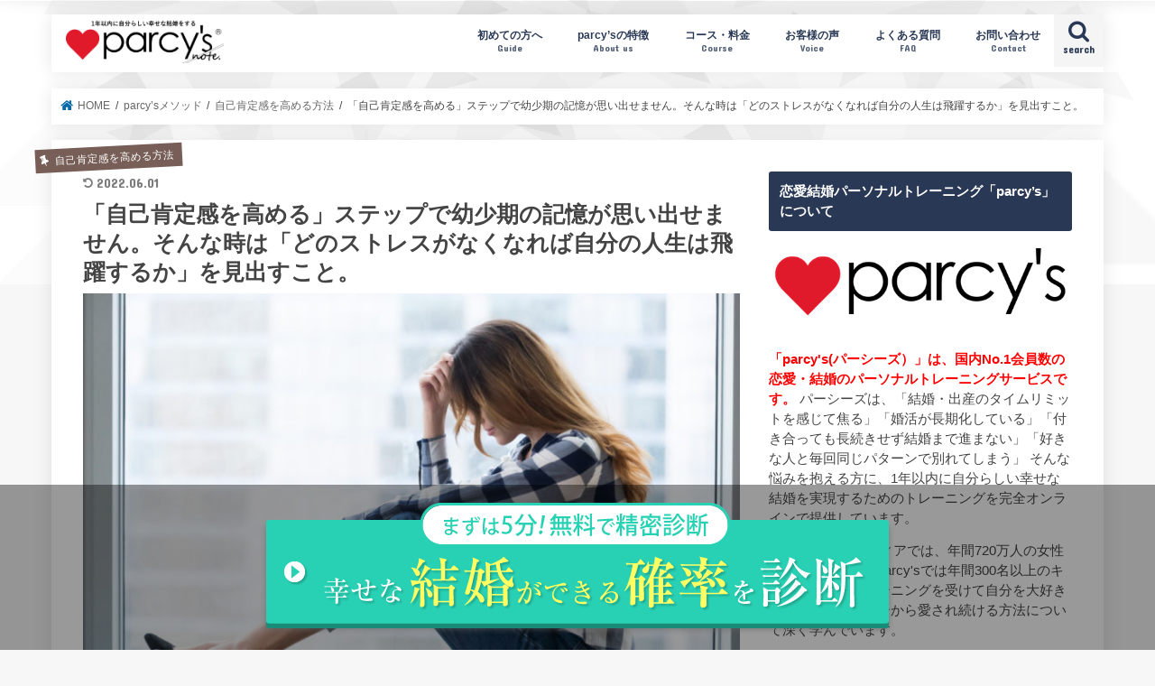

--- FILE ---
content_type: text/html; charset=UTF-8
request_url: https://www.akiradrive.com/ziko-step-yousyo/
body_size: 33542
content:
<!doctype html>
<!--[if lt IE 7]><html dir="ltr" lang="ja"
	prefix="og: https://ogp.me/ns#"  class="no-js lt-ie9 lt-ie8 lt-ie7"><![endif]-->
<!--[if (IE 7)&!(IEMobile)]><html dir="ltr" lang="ja"
	prefix="og: https://ogp.me/ns#"  class="no-js lt-ie9 lt-ie8"><![endif]-->
<!--[if (IE 8)&!(IEMobile)]><html dir="ltr" lang="ja"
	prefix="og: https://ogp.me/ns#"  class="no-js lt-ie9"><![endif]-->
<!--[if gt IE 8]><!--> <html dir="ltr" lang="ja"
	prefix="og: https://ogp.me/ns#"  class="no-js"><!--<![endif]-->

<head>
<!-- new --> 
<!-- anti-flicker snippet (recommended)  -->
<style>.async-hide { opacity: 0 !important} </style>
<script>(function(a,s,y,n,c,h,i,d,e){s.className+=' '+y;h.start=1*new Date;
h.end=i=function(){s.className=s.className.replace(RegExp(' ?'+y),'')};
(a[n]=a[n]||[]).hide=h;setTimeout(function(){i();h.end=null},c);h.timeout=c;
})(window,document.documentElement,'async-hide','dataLayer',4000,
{'GTM-TJFZKP9':true});</script>
<meta charset="utf-8">
<meta http-equiv="X-UA-Compatible" content="IE=edge">

<meta name="HandheldFriendly" content="True">
<meta name="MobileOptimized" content="320">
<meta name="viewport" content="width=device-width, initial-scale=1"/>

	<meta name="referrer" content="no-referrer-when-downgrade">
	

<link rel="apple-touch-icon" href="https://www.akiradrive.com/wp-content/uploads/2024/03/prof_icon_2402-4.png"><link rel="icon" href="https://www.akiradrive.com/wp-content/uploads/2024/03/prof_icon_2402-4.png">
<link rel="pingback" href="https://www.akiradrive.com/xmlrpc.php">
<link rel="amphtml" href="https://www.akiradrive.com/ziko-step-yousyo/amp/">

<!--[if IE]>
<link rel="shortcut icon" href="https://www.akiradrive.com/wp-content/uploads/2023/12/prof_icon_grad.ico"><![endif]-->
<!--[if lt IE 9]>
<script src="//html5shiv.googlecode.com/svn/trunk/html5.js"></script>
<script src="//css3-mediaqueries-js.googlecode.com/svn/trunk/css3-mediaqueries.js"></script>
<![endif]-->


<!-- Google Tag Manager -->
<script>(function(w,d,s,l,i){w[l]=w[l]||[];w[l].push({'gtm.start':
new Date().getTime(),event:'gtm.js'});var f=d.getElementsByTagName(s)[0],
j=d.createElement(s),dl=l!='dataLayer'?'&l='+l:'';j.async=true;j.src=
'https://www.googletagmanager.com/gtm.js?id='+i+dl;f.parentNode.insertBefore(j,f);
})(window,document,'script','dataLayer','GTM-TJFZKP9');</script>
<!-- End Google Tag Manager -->
<link href="https://use.fontawesome.com/releases/v5.6.1/css/all.css" rel="stylesheet">

		<!-- All in One SEO 4.2.3.1 -->
		<title>自己肯定感が低いのは幼少期の経験が影響している？幼少期のトラウマが思い出せない場合の対処法</title>
		<meta name="description" content="30・40代年収1000万独女のための パーシーズ | 自己肯定感を高めるステップの、幼少期の記憶をどのように見ていくべきか。大切なのは、幼少期・思春期の記憶を思い出すことではなく、どのストレスがなくなると人生が飛躍するかを見つけること。トラウマなど。" />
		<meta name="robots" content="max-snippet:-1, max-image-preview:large, max-video-preview:-1" />
		<meta name="keywords" content="自己肯定感,幼少期,思春期,トラウマ,パートナーシップ,感情,あげまん理論,自己肯定感を高める方法,parcy’sメソッド,faq,悩みカテゴリー" />
		<link rel="canonical" href="https://www.akiradrive.com/ziko-step-yousyo/" />
		<meta name="generator" content="All in One SEO (AIOSEO) 4.2.3.1 " />
		<meta property="og:locale" content="ja_JP" />
		<meta property="og:site_name" content="parcy&#039;s note(パーシーズノート) –" />
		<meta property="og:type" content="blog" />
		<meta property="og:title" content="「自己肯定感を高める」ステップで幼少期の記憶が思い出せません。そんな時は「どのストレスがなくなれば自分の人生は飛躍するか」を見出すこと。" />
		<meta property="og:description" content="30・40代年収1000万独女のための パーシーズ | 自己肯定感を高めるステップの、幼少期の記憶をどのように見ていくべきか。大切なのは、幼少期・思春期の記憶を思い出すことではなく、どのストレスがなくなると人生が飛躍するかを見つけること。トラウマなど。" />
		<meta property="og:url" content="https://www.akiradrive.com/ziko-step-yousyo/" />
		<meta property="fb:app_id" content="144357698939457" />
		<meta property="fb:admins" content="100001604615586" />
		<meta property="og:image" content="https://www.akiradrive.com/wp-content/uploads/2019/04/woman-yousyou-top.jpg" />
		<meta property="og:image:secure_url" content="https://www.akiradrive.com/wp-content/uploads/2019/04/woman-yousyou-top.jpg" />
		<meta property="og:image:width" content="1000" />
		<meta property="og:image:height" content="667" />
		<meta name="twitter:card" content="summary_large_image" />
		<meta name="twitter:title" content="「自己肯定感を高める」ステップで幼少期の記憶が思い出せません。そんな時は「どのストレスがなくなれば自分の人生は飛躍するか」を見出すこと。" />
		<meta name="twitter:description" content="30・40代年収1000万独女のための パーシーズ | 自己肯定感を高めるステップの、幼少期の記憶をどのように見ていくべきか。大切なのは、幼少期・思春期の記憶を思い出すことではなく、どのストレスがなくなると人生が飛躍するかを見つけること。トラウマなど。" />
		<meta name="twitter:image" content="https://www.akiradrive.com/wp-content/uploads/2019/04/woman-yousyou-top.jpg" />
		<meta name="google" content="nositelinkssearchbox" />
		<script type="application/ld+json" class="aioseo-schema">
			{"@context":"https:\/\/schema.org","@graph":[{"@type":"WebSite","@id":"https:\/\/www.akiradrive.com\/#website","url":"https:\/\/www.akiradrive.com\/","name":"parcy's note(\u30d1\u30fc\u30b7\u30fc\u30ba\u30ce\u30fc\u30c8)","inLanguage":"ja","publisher":{"@id":"https:\/\/www.akiradrive.com\/#organization"}},{"@type":"Organization","@id":"https:\/\/www.akiradrive.com\/#organization","name":"parcy's note(\u30d1\u30fc\u30b7\u30fc\u30ba\u30ce\u30fc\u30c8)","url":"https:\/\/www.akiradrive.com\/","sameAs":["https:\/\/www.facebook.com\/akira207"]},{"@type":"BreadcrumbList","@id":"https:\/\/www.akiradrive.com\/ziko-step-yousyo\/#breadcrumblist","itemListElement":[{"@type":"ListItem","@id":"https:\/\/www.akiradrive.com\/#listItem","position":1,"item":{"@type":"WebPage","@id":"https:\/\/www.akiradrive.com\/","name":"\u30db\u30fc\u30e0","description":"30\u30fb40\u4ee3\u5e74\u53ce1000\u4e07\u72ec\u5973\u306e\u305f\u3081\u306e \u30d1\u30fc\u30b7\u30fc\u30ba | parcy's note(\u30d1\u30fc\u30b7\u30fc\u30ba\u30ce\u30fc\u30c8)\u306f\u3001\u300c1\u5e74\u4ee5\u5185\u306b\u81ea\u5206\u3089\u3057\u3044\u5e78\u305b\u306a\u7d50\u5a5a\u3092\u3059\u308b\u300d\u3092\u30b3\u30f3\u30bb\u30d7\u30c8\u306b\u305f\u3060\u306e\u604b\u611b\u3084\u7d50\u5a5a\u3067\u306f\u306a\u3044\u3001\u4e00\u751f\u7d9a\u304f\u81ea\u5206\u3089\u3057\u3044\u5e78\u305b\u306a\u7d50\u5a5a\u30fb\u5bb6\u65cf\u3092\u5b9f\u73fe\u3059\u308bWeb\u30e1\u30c7\u30a3\u30a2\u3067\u3059\u3002\u81ea\u5df1\u80af\u5b9a\u611f\u3092\u9ad8\u3081\u308b\u65b9\u6cd5\u3001\u7537\u6027\u5fc3\u7406\u3084\u5fa9\u7e01LINE\u3001\u5fc3\u304c\u901a\u3046\u8a71\u3057\u5408\u3044\u3001\u30d1\u30fc\u30b7\u30fc\u30ba\u7406\u8ad6\u306a\u3069\u3092\u304a\u5c4a\u3051\u3057\u307e\u3059\u3002","url":"https:\/\/www.akiradrive.com\/"},"nextItem":"https:\/\/www.akiradrive.com\/ziko-step-yousyo\/#listItem"},{"@type":"ListItem","@id":"https:\/\/www.akiradrive.com\/ziko-step-yousyo\/#listItem","position":2,"item":{"@type":"WebPage","@id":"https:\/\/www.akiradrive.com\/ziko-step-yousyo\/","name":"\u300c\u81ea\u5df1\u80af\u5b9a\u611f\u3092\u9ad8\u3081\u308b\u300d\u30b9\u30c6\u30c3\u30d7\u3067\u5e7c\u5c11\u671f\u306e\u8a18\u61b6\u304c\u601d\u3044\u51fa\u305b\u307e\u305b\u3093\u3002\u305d\u3093\u306a\u6642\u306f\u300c\u3069\u306e\u30b9\u30c8\u30ec\u30b9\u304c\u306a\u304f\u306a\u308c\u3070\u81ea\u5206\u306e\u4eba\u751f\u306f\u98db\u8e8d\u3059\u308b\u304b\u300d\u3092\u898b\u51fa\u3059\u3053\u3068\u3002","description":"30\u30fb40\u4ee3\u5e74\u53ce1000\u4e07\u72ec\u5973\u306e\u305f\u3081\u306e \u30d1\u30fc\u30b7\u30fc\u30ba | \u81ea\u5df1\u80af\u5b9a\u611f\u3092\u9ad8\u3081\u308b\u30b9\u30c6\u30c3\u30d7\u306e\u3001\u5e7c\u5c11\u671f\u306e\u8a18\u61b6\u3092\u3069\u306e\u3088\u3046\u306b\u898b\u3066\u3044\u304f\u3079\u304d\u304b\u3002\u5927\u5207\u306a\u306e\u306f\u3001\u5e7c\u5c11\u671f\u30fb\u601d\u6625\u671f\u306e\u8a18\u61b6\u3092\u601d\u3044\u51fa\u3059\u3053\u3068\u3067\u306f\u306a\u304f\u3001\u3069\u306e\u30b9\u30c8\u30ec\u30b9\u304c\u306a\u304f\u306a\u308b\u3068\u4eba\u751f\u304c\u98db\u8e8d\u3059\u308b\u304b\u3092\u898b\u3064\u3051\u308b\u3053\u3068\u3002\u30c8\u30e9\u30a6\u30de\u306a\u3069\u3002","url":"https:\/\/www.akiradrive.com\/ziko-step-yousyo\/"},"previousItem":"https:\/\/www.akiradrive.com\/#listItem"}]},{"@type":"Person","@id":"https:\/\/www.akiradrive.com\/author\/akira207\/#author","url":"https:\/\/www.akiradrive.com\/author\/akira207\/","name":"AKIRA","image":{"@type":"ImageObject","@id":"https:\/\/www.akiradrive.com\/ziko-step-yousyo\/#authorImage","url":"https:\/\/secure.gravatar.com\/avatar\/727c04b8b64e0e71fe3588e4ac5a79c0?s=96&d=mm&r=g","width":96,"height":96,"caption":"AKIRA"}},{"@type":"WebPage","@id":"https:\/\/www.akiradrive.com\/ziko-step-yousyo\/#webpage","url":"https:\/\/www.akiradrive.com\/ziko-step-yousyo\/","name":"\u81ea\u5df1\u80af\u5b9a\u611f\u304c\u4f4e\u3044\u306e\u306f\u5e7c\u5c11\u671f\u306e\u7d4c\u9a13\u304c\u5f71\u97ff\u3057\u3066\u3044\u308b\uff1f\u5e7c\u5c11\u671f\u306e\u30c8\u30e9\u30a6\u30de\u304c\u601d\u3044\u51fa\u305b\u306a\u3044\u5834\u5408\u306e\u5bfe\u51e6\u6cd5","description":"30\u30fb40\u4ee3\u5e74\u53ce1000\u4e07\u72ec\u5973\u306e\u305f\u3081\u306e \u30d1\u30fc\u30b7\u30fc\u30ba | \u81ea\u5df1\u80af\u5b9a\u611f\u3092\u9ad8\u3081\u308b\u30b9\u30c6\u30c3\u30d7\u306e\u3001\u5e7c\u5c11\u671f\u306e\u8a18\u61b6\u3092\u3069\u306e\u3088\u3046\u306b\u898b\u3066\u3044\u304f\u3079\u304d\u304b\u3002\u5927\u5207\u306a\u306e\u306f\u3001\u5e7c\u5c11\u671f\u30fb\u601d\u6625\u671f\u306e\u8a18\u61b6\u3092\u601d\u3044\u51fa\u3059\u3053\u3068\u3067\u306f\u306a\u304f\u3001\u3069\u306e\u30b9\u30c8\u30ec\u30b9\u304c\u306a\u304f\u306a\u308b\u3068\u4eba\u751f\u304c\u98db\u8e8d\u3059\u308b\u304b\u3092\u898b\u3064\u3051\u308b\u3053\u3068\u3002\u30c8\u30e9\u30a6\u30de\u306a\u3069\u3002","inLanguage":"ja","isPartOf":{"@id":"https:\/\/www.akiradrive.com\/#website"},"breadcrumb":{"@id":"https:\/\/www.akiradrive.com\/ziko-step-yousyo\/#breadcrumblist"},"author":"https:\/\/www.akiradrive.com\/author\/akira207\/#author","creator":"https:\/\/www.akiradrive.com\/author\/akira207\/#author","image":{"@type":"ImageObject","@id":"https:\/\/www.akiradrive.com\/#mainImage","url":"https:\/\/www.akiradrive.com\/wp-content\/uploads\/2019\/04\/woman-yousyou-top.jpg","width":1000,"height":667,"caption":"\u7518\u3048\u308b\u306e\u304c\u82e6\u624b\u306a\u5973\u6027\u306e\u5e7c\u5c11\u671f\u306e\u50be\u5411"},"primaryImageOfPage":{"@id":"https:\/\/www.akiradrive.com\/ziko-step-yousyo\/#mainImage"},"datePublished":"2019-04-09T12:05:54+09:00","dateModified":"2022-06-01T02:17:22+09:00"},{"@type":"Article","@id":"https:\/\/www.akiradrive.com\/ziko-step-yousyo\/#article","name":"\u81ea\u5df1\u80af\u5b9a\u611f\u304c\u4f4e\u3044\u306e\u306f\u5e7c\u5c11\u671f\u306e\u7d4c\u9a13\u304c\u5f71\u97ff\u3057\u3066\u3044\u308b\uff1f\u5e7c\u5c11\u671f\u306e\u30c8\u30e9\u30a6\u30de\u304c\u601d\u3044\u51fa\u305b\u306a\u3044\u5834\u5408\u306e\u5bfe\u51e6\u6cd5","description":"30\u30fb40\u4ee3\u5e74\u53ce1000\u4e07\u72ec\u5973\u306e\u305f\u3081\u306e \u30d1\u30fc\u30b7\u30fc\u30ba | \u81ea\u5df1\u80af\u5b9a\u611f\u3092\u9ad8\u3081\u308b\u30b9\u30c6\u30c3\u30d7\u306e\u3001\u5e7c\u5c11\u671f\u306e\u8a18\u61b6\u3092\u3069\u306e\u3088\u3046\u306b\u898b\u3066\u3044\u304f\u3079\u304d\u304b\u3002\u5927\u5207\u306a\u306e\u306f\u3001\u5e7c\u5c11\u671f\u30fb\u601d\u6625\u671f\u306e\u8a18\u61b6\u3092\u601d\u3044\u51fa\u3059\u3053\u3068\u3067\u306f\u306a\u304f\u3001\u3069\u306e\u30b9\u30c8\u30ec\u30b9\u304c\u306a\u304f\u306a\u308b\u3068\u4eba\u751f\u304c\u98db\u8e8d\u3059\u308b\u304b\u3092\u898b\u3064\u3051\u308b\u3053\u3068\u3002\u30c8\u30e9\u30a6\u30de\u306a\u3069\u3002","inLanguage":"ja","headline":"\u300c\u81ea\u5df1\u80af\u5b9a\u611f\u3092\u9ad8\u3081\u308b\u300d\u30b9\u30c6\u30c3\u30d7\u3067\u5e7c\u5c11\u671f\u306e\u8a18\u61b6\u304c\u601d\u3044\u51fa\u305b\u307e\u305b\u3093\u3002\u305d\u3093\u306a\u6642\u306f\u300c\u3069\u306e\u30b9\u30c8\u30ec\u30b9\u304c\u306a\u304f\u306a\u308c\u3070\u81ea\u5206\u306e\u4eba\u751f\u306f\u98db\u8e8d\u3059\u308b\u304b\u300d\u3092\u898b\u51fa\u3059\u3053\u3068\u3002","author":{"@id":"https:\/\/www.akiradrive.com\/author\/akira207\/#author"},"publisher":{"@id":"https:\/\/www.akiradrive.com\/#organization"},"datePublished":"2019-04-09T12:05:54+09:00","dateModified":"2022-06-01T02:17:22+09:00","articleSection":"\u81ea\u5df1\u80af\u5b9a\u611f\u3092\u9ad8\u3081\u308b\u65b9\u6cd5, parcy\u2019s\u30e1\u30bd\u30c3\u30c9, FAQ, \u60a9\u307f\u30ab\u30c6\u30b4\u30ea\u30fc","mainEntityOfPage":{"@id":"https:\/\/www.akiradrive.com\/ziko-step-yousyo\/#webpage"},"isPartOf":{"@id":"https:\/\/www.akiradrive.com\/ziko-step-yousyo\/#webpage"},"image":{"@type":"ImageObject","@id":"https:\/\/www.akiradrive.com\/#articleImage","url":"https:\/\/www.akiradrive.com\/wp-content\/uploads\/2019\/04\/woman-yousyou-top.jpg","width":1000,"height":667,"caption":"\u7518\u3048\u308b\u306e\u304c\u82e6\u624b\u306a\u5973\u6027\u306e\u5e7c\u5c11\u671f\u306e\u50be\u5411"}}]}
		</script>
		<!-- All in One SEO -->

<script type="text/javascript" id="wpp-js" src="https://www.akiradrive.com/wp-content/plugins/wordpress-popular-posts/assets/js/wpp.min.js?ver=7.1.0" data-sampling="1" data-sampling-rate="100" data-api-url="https://www.akiradrive.com/wp-json/wordpress-popular-posts" data-post-id="17310" data-token="e784eb1bf3" data-lang="0" data-debug="0"></script>
<link rel='dns-prefetch' href='//ajax.googleapis.com' />
<link rel='dns-prefetch' href='//fonts.googleapis.com' />
<link rel='dns-prefetch' href='//maxcdn.bootstrapcdn.com' />
<link rel="alternate" type="application/rss+xml" title="parcy&#039;s note(パーシーズノート) &raquo; フィード" href="https://www.akiradrive.com/feed/" />
<link rel="alternate" type="application/rss+xml" title="parcy&#039;s note(パーシーズノート) &raquo; コメントフィード" href="https://www.akiradrive.com/comments/feed/" />
		<!-- This site uses the Google Analytics by MonsterInsights plugin v8.10.0 - Using Analytics tracking - https://www.monsterinsights.com/ -->
							<script
				src="//www.googletagmanager.com/gtag/js?id=UA-46660859-1"  data-cfasync="false" data-wpfc-render="false" type="text/javascript" async></script>
			<script data-cfasync="false" data-wpfc-render="false" type="text/javascript">
				var mi_version = '8.10.0';
				var mi_track_user = true;
				var mi_no_track_reason = '';
				
								var disableStrs = [
															'ga-disable-UA-46660859-1',
									];

				/* Function to detect opted out users */
				function __gtagTrackerIsOptedOut() {
					for (var index = 0; index < disableStrs.length; index++) {
						if (document.cookie.indexOf(disableStrs[index] + '=true') > -1) {
							return true;
						}
					}

					return false;
				}

				/* Disable tracking if the opt-out cookie exists. */
				if (__gtagTrackerIsOptedOut()) {
					for (var index = 0; index < disableStrs.length; index++) {
						window[disableStrs[index]] = true;
					}
				}

				/* Opt-out function */
				function __gtagTrackerOptout() {
					for (var index = 0; index < disableStrs.length; index++) {
						document.cookie = disableStrs[index] + '=true; expires=Thu, 31 Dec 2099 23:59:59 UTC; path=/';
						window[disableStrs[index]] = true;
					}
				}

				if ('undefined' === typeof gaOptout) {
					function gaOptout() {
						__gtagTrackerOptout();
					}
				}
								window.dataLayer = window.dataLayer || [];

				window.MonsterInsightsDualTracker = {
					helpers: {},
					trackers: {},
				};
				if (mi_track_user) {
					function __gtagDataLayer() {
						dataLayer.push(arguments);
					}

					function __gtagTracker(type, name, parameters) {
						if (!parameters) {
							parameters = {};
						}

						if (parameters.send_to) {
							__gtagDataLayer.apply(null, arguments);
							return;
						}

						if (type === 'event') {
							
														parameters.send_to = monsterinsights_frontend.ua;
							__gtagDataLayer(type, name, parameters);
													} else {
							__gtagDataLayer.apply(null, arguments);
						}
					}

					__gtagTracker('js', new Date());
					__gtagTracker('set', {
						'developer_id.dZGIzZG': true,
											});
															__gtagTracker('config', 'UA-46660859-1', {"forceSSL":"true","link_attribution":"true"} );
										window.gtag = __gtagTracker;										(function () {
						/* https://developers.google.com/analytics/devguides/collection/analyticsjs/ */
						/* ga and __gaTracker compatibility shim. */
						var noopfn = function () {
							return null;
						};
						var newtracker = function () {
							return new Tracker();
						};
						var Tracker = function () {
							return null;
						};
						var p = Tracker.prototype;
						p.get = noopfn;
						p.set = noopfn;
						p.send = function () {
							var args = Array.prototype.slice.call(arguments);
							args.unshift('send');
							__gaTracker.apply(null, args);
						};
						var __gaTracker = function () {
							var len = arguments.length;
							if (len === 0) {
								return;
							}
							var f = arguments[len - 1];
							if (typeof f !== 'object' || f === null || typeof f.hitCallback !== 'function') {
								if ('send' === arguments[0]) {
									var hitConverted, hitObject = false, action;
									if ('event' === arguments[1]) {
										if ('undefined' !== typeof arguments[3]) {
											hitObject = {
												'eventAction': arguments[3],
												'eventCategory': arguments[2],
												'eventLabel': arguments[4],
												'value': arguments[5] ? arguments[5] : 1,
											}
										}
									}
									if ('pageview' === arguments[1]) {
										if ('undefined' !== typeof arguments[2]) {
											hitObject = {
												'eventAction': 'page_view',
												'page_path': arguments[2],
											}
										}
									}
									if (typeof arguments[2] === 'object') {
										hitObject = arguments[2];
									}
									if (typeof arguments[5] === 'object') {
										Object.assign(hitObject, arguments[5]);
									}
									if ('undefined' !== typeof arguments[1].hitType) {
										hitObject = arguments[1];
										if ('pageview' === hitObject.hitType) {
											hitObject.eventAction = 'page_view';
										}
									}
									if (hitObject) {
										action = 'timing' === arguments[1].hitType ? 'timing_complete' : hitObject.eventAction;
										hitConverted = mapArgs(hitObject);
										__gtagTracker('event', action, hitConverted);
									}
								}
								return;
							}

							function mapArgs(args) {
								var arg, hit = {};
								var gaMap = {
									'eventCategory': 'event_category',
									'eventAction': 'event_action',
									'eventLabel': 'event_label',
									'eventValue': 'event_value',
									'nonInteraction': 'non_interaction',
									'timingCategory': 'event_category',
									'timingVar': 'name',
									'timingValue': 'value',
									'timingLabel': 'event_label',
									'page': 'page_path',
									'location': 'page_location',
									'title': 'page_title',
								};
								for (arg in args) {
																		if (!(!args.hasOwnProperty(arg) || !gaMap.hasOwnProperty(arg))) {
										hit[gaMap[arg]] = args[arg];
									} else {
										hit[arg] = args[arg];
									}
								}
								return hit;
							}

							try {
								f.hitCallback();
							} catch (ex) {
							}
						};
						__gaTracker.create = newtracker;
						__gaTracker.getByName = newtracker;
						__gaTracker.getAll = function () {
							return [];
						};
						__gaTracker.remove = noopfn;
						__gaTracker.loaded = true;
						window['__gaTracker'] = __gaTracker;
					})();
									} else {
										console.log("");
					(function () {
						function __gtagTracker() {
							return null;
						}

						window['__gtagTracker'] = __gtagTracker;
						window['gtag'] = __gtagTracker;
					})();
									}
			</script>
				<!-- / Google Analytics by MonsterInsights -->
		<link rel='stylesheet' id='dashicons-css' href='https://www.akiradrive.com/wp-includes/css/dashicons.min.css' type='text/css' media='all' />
<link rel='stylesheet' id='elusive-css' href='https://www.akiradrive.com/wp-content/plugins/menu-icons/vendor/codeinwp/icon-picker/css/types/elusive.min.css' type='text/css' media='all' />
<link rel='stylesheet' id='menu-icon-font-awesome-css' href='https://www.akiradrive.com/wp-content/plugins/menu-icons/css/fontawesome/css/all.min.css' type='text/css' media='all' />
<link rel='stylesheet' id='foundation-icons-css' href='https://www.akiradrive.com/wp-content/plugins/menu-icons/vendor/codeinwp/icon-picker/css/types/foundation-icons.min.css' type='text/css' media='all' />
<link rel='stylesheet' id='genericons-css' href='https://www.akiradrive.com/wp-content/plugins/menu-icons/vendor/codeinwp/icon-picker/css/types/genericons.min.css' type='text/css' media='all' />
<link rel='stylesheet' id='menu-icons-extra-css' href='https://www.akiradrive.com/wp-content/plugins/menu-icons/css/extra.min.css' type='text/css' media='all' />
<link rel='stylesheet' id='wp-block-library-css' href='https://www.akiradrive.com/wp-includes/css/dist/block-library/style.min.css' type='text/css' media='all' />
<style id='classic-theme-styles-inline-css' type='text/css'>
/*! This file is auto-generated */
.wp-block-button__link{color:#fff;background-color:#32373c;border-radius:9999px;box-shadow:none;text-decoration:none;padding:calc(.667em + 2px) calc(1.333em + 2px);font-size:1.125em}.wp-block-file__button{background:#32373c;color:#fff;text-decoration:none}
</style>
<style id='global-styles-inline-css' type='text/css'>
body{--wp--preset--color--black: #000000;--wp--preset--color--cyan-bluish-gray: #abb8c3;--wp--preset--color--white: #ffffff;--wp--preset--color--pale-pink: #f78da7;--wp--preset--color--vivid-red: #cf2e2e;--wp--preset--color--luminous-vivid-orange: #ff6900;--wp--preset--color--luminous-vivid-amber: #fcb900;--wp--preset--color--light-green-cyan: #7bdcb5;--wp--preset--color--vivid-green-cyan: #00d084;--wp--preset--color--pale-cyan-blue: #8ed1fc;--wp--preset--color--vivid-cyan-blue: #0693e3;--wp--preset--color--vivid-purple: #9b51e0;--wp--preset--gradient--vivid-cyan-blue-to-vivid-purple: linear-gradient(135deg,rgba(6,147,227,1) 0%,rgb(155,81,224) 100%);--wp--preset--gradient--light-green-cyan-to-vivid-green-cyan: linear-gradient(135deg,rgb(122,220,180) 0%,rgb(0,208,130) 100%);--wp--preset--gradient--luminous-vivid-amber-to-luminous-vivid-orange: linear-gradient(135deg,rgba(252,185,0,1) 0%,rgba(255,105,0,1) 100%);--wp--preset--gradient--luminous-vivid-orange-to-vivid-red: linear-gradient(135deg,rgba(255,105,0,1) 0%,rgb(207,46,46) 100%);--wp--preset--gradient--very-light-gray-to-cyan-bluish-gray: linear-gradient(135deg,rgb(238,238,238) 0%,rgb(169,184,195) 100%);--wp--preset--gradient--cool-to-warm-spectrum: linear-gradient(135deg,rgb(74,234,220) 0%,rgb(151,120,209) 20%,rgb(207,42,186) 40%,rgb(238,44,130) 60%,rgb(251,105,98) 80%,rgb(254,248,76) 100%);--wp--preset--gradient--blush-light-purple: linear-gradient(135deg,rgb(255,206,236) 0%,rgb(152,150,240) 100%);--wp--preset--gradient--blush-bordeaux: linear-gradient(135deg,rgb(254,205,165) 0%,rgb(254,45,45) 50%,rgb(107,0,62) 100%);--wp--preset--gradient--luminous-dusk: linear-gradient(135deg,rgb(255,203,112) 0%,rgb(199,81,192) 50%,rgb(65,88,208) 100%);--wp--preset--gradient--pale-ocean: linear-gradient(135deg,rgb(255,245,203) 0%,rgb(182,227,212) 50%,rgb(51,167,181) 100%);--wp--preset--gradient--electric-grass: linear-gradient(135deg,rgb(202,248,128) 0%,rgb(113,206,126) 100%);--wp--preset--gradient--midnight: linear-gradient(135deg,rgb(2,3,129) 0%,rgb(40,116,252) 100%);--wp--preset--font-size--small: 13px;--wp--preset--font-size--medium: 20px;--wp--preset--font-size--large: 36px;--wp--preset--font-size--x-large: 42px;--wp--preset--spacing--20: 0.44rem;--wp--preset--spacing--30: 0.67rem;--wp--preset--spacing--40: 1rem;--wp--preset--spacing--50: 1.5rem;--wp--preset--spacing--60: 2.25rem;--wp--preset--spacing--70: 3.38rem;--wp--preset--spacing--80: 5.06rem;--wp--preset--shadow--natural: 6px 6px 9px rgba(0, 0, 0, 0.2);--wp--preset--shadow--deep: 12px 12px 50px rgba(0, 0, 0, 0.4);--wp--preset--shadow--sharp: 6px 6px 0px rgba(0, 0, 0, 0.2);--wp--preset--shadow--outlined: 6px 6px 0px -3px rgba(255, 255, 255, 1), 6px 6px rgba(0, 0, 0, 1);--wp--preset--shadow--crisp: 6px 6px 0px rgba(0, 0, 0, 1);}:where(.is-layout-flex){gap: 0.5em;}:where(.is-layout-grid){gap: 0.5em;}body .is-layout-flow > .alignleft{float: left;margin-inline-start: 0;margin-inline-end: 2em;}body .is-layout-flow > .alignright{float: right;margin-inline-start: 2em;margin-inline-end: 0;}body .is-layout-flow > .aligncenter{margin-left: auto !important;margin-right: auto !important;}body .is-layout-constrained > .alignleft{float: left;margin-inline-start: 0;margin-inline-end: 2em;}body .is-layout-constrained > .alignright{float: right;margin-inline-start: 2em;margin-inline-end: 0;}body .is-layout-constrained > .aligncenter{margin-left: auto !important;margin-right: auto !important;}body .is-layout-constrained > :where(:not(.alignleft):not(.alignright):not(.alignfull)){max-width: var(--wp--style--global--content-size);margin-left: auto !important;margin-right: auto !important;}body .is-layout-constrained > .alignwide{max-width: var(--wp--style--global--wide-size);}body .is-layout-flex{display: flex;}body .is-layout-flex{flex-wrap: wrap;align-items: center;}body .is-layout-flex > *{margin: 0;}body .is-layout-grid{display: grid;}body .is-layout-grid > *{margin: 0;}:where(.wp-block-columns.is-layout-flex){gap: 2em;}:where(.wp-block-columns.is-layout-grid){gap: 2em;}:where(.wp-block-post-template.is-layout-flex){gap: 1.25em;}:where(.wp-block-post-template.is-layout-grid){gap: 1.25em;}.has-black-color{color: var(--wp--preset--color--black) !important;}.has-cyan-bluish-gray-color{color: var(--wp--preset--color--cyan-bluish-gray) !important;}.has-white-color{color: var(--wp--preset--color--white) !important;}.has-pale-pink-color{color: var(--wp--preset--color--pale-pink) !important;}.has-vivid-red-color{color: var(--wp--preset--color--vivid-red) !important;}.has-luminous-vivid-orange-color{color: var(--wp--preset--color--luminous-vivid-orange) !important;}.has-luminous-vivid-amber-color{color: var(--wp--preset--color--luminous-vivid-amber) !important;}.has-light-green-cyan-color{color: var(--wp--preset--color--light-green-cyan) !important;}.has-vivid-green-cyan-color{color: var(--wp--preset--color--vivid-green-cyan) !important;}.has-pale-cyan-blue-color{color: var(--wp--preset--color--pale-cyan-blue) !important;}.has-vivid-cyan-blue-color{color: var(--wp--preset--color--vivid-cyan-blue) !important;}.has-vivid-purple-color{color: var(--wp--preset--color--vivid-purple) !important;}.has-black-background-color{background-color: var(--wp--preset--color--black) !important;}.has-cyan-bluish-gray-background-color{background-color: var(--wp--preset--color--cyan-bluish-gray) !important;}.has-white-background-color{background-color: var(--wp--preset--color--white) !important;}.has-pale-pink-background-color{background-color: var(--wp--preset--color--pale-pink) !important;}.has-vivid-red-background-color{background-color: var(--wp--preset--color--vivid-red) !important;}.has-luminous-vivid-orange-background-color{background-color: var(--wp--preset--color--luminous-vivid-orange) !important;}.has-luminous-vivid-amber-background-color{background-color: var(--wp--preset--color--luminous-vivid-amber) !important;}.has-light-green-cyan-background-color{background-color: var(--wp--preset--color--light-green-cyan) !important;}.has-vivid-green-cyan-background-color{background-color: var(--wp--preset--color--vivid-green-cyan) !important;}.has-pale-cyan-blue-background-color{background-color: var(--wp--preset--color--pale-cyan-blue) !important;}.has-vivid-cyan-blue-background-color{background-color: var(--wp--preset--color--vivid-cyan-blue) !important;}.has-vivid-purple-background-color{background-color: var(--wp--preset--color--vivid-purple) !important;}.has-black-border-color{border-color: var(--wp--preset--color--black) !important;}.has-cyan-bluish-gray-border-color{border-color: var(--wp--preset--color--cyan-bluish-gray) !important;}.has-white-border-color{border-color: var(--wp--preset--color--white) !important;}.has-pale-pink-border-color{border-color: var(--wp--preset--color--pale-pink) !important;}.has-vivid-red-border-color{border-color: var(--wp--preset--color--vivid-red) !important;}.has-luminous-vivid-orange-border-color{border-color: var(--wp--preset--color--luminous-vivid-orange) !important;}.has-luminous-vivid-amber-border-color{border-color: var(--wp--preset--color--luminous-vivid-amber) !important;}.has-light-green-cyan-border-color{border-color: var(--wp--preset--color--light-green-cyan) !important;}.has-vivid-green-cyan-border-color{border-color: var(--wp--preset--color--vivid-green-cyan) !important;}.has-pale-cyan-blue-border-color{border-color: var(--wp--preset--color--pale-cyan-blue) !important;}.has-vivid-cyan-blue-border-color{border-color: var(--wp--preset--color--vivid-cyan-blue) !important;}.has-vivid-purple-border-color{border-color: var(--wp--preset--color--vivid-purple) !important;}.has-vivid-cyan-blue-to-vivid-purple-gradient-background{background: var(--wp--preset--gradient--vivid-cyan-blue-to-vivid-purple) !important;}.has-light-green-cyan-to-vivid-green-cyan-gradient-background{background: var(--wp--preset--gradient--light-green-cyan-to-vivid-green-cyan) !important;}.has-luminous-vivid-amber-to-luminous-vivid-orange-gradient-background{background: var(--wp--preset--gradient--luminous-vivid-amber-to-luminous-vivid-orange) !important;}.has-luminous-vivid-orange-to-vivid-red-gradient-background{background: var(--wp--preset--gradient--luminous-vivid-orange-to-vivid-red) !important;}.has-very-light-gray-to-cyan-bluish-gray-gradient-background{background: var(--wp--preset--gradient--very-light-gray-to-cyan-bluish-gray) !important;}.has-cool-to-warm-spectrum-gradient-background{background: var(--wp--preset--gradient--cool-to-warm-spectrum) !important;}.has-blush-light-purple-gradient-background{background: var(--wp--preset--gradient--blush-light-purple) !important;}.has-blush-bordeaux-gradient-background{background: var(--wp--preset--gradient--blush-bordeaux) !important;}.has-luminous-dusk-gradient-background{background: var(--wp--preset--gradient--luminous-dusk) !important;}.has-pale-ocean-gradient-background{background: var(--wp--preset--gradient--pale-ocean) !important;}.has-electric-grass-gradient-background{background: var(--wp--preset--gradient--electric-grass) !important;}.has-midnight-gradient-background{background: var(--wp--preset--gradient--midnight) !important;}.has-small-font-size{font-size: var(--wp--preset--font-size--small) !important;}.has-medium-font-size{font-size: var(--wp--preset--font-size--medium) !important;}.has-large-font-size{font-size: var(--wp--preset--font-size--large) !important;}.has-x-large-font-size{font-size: var(--wp--preset--font-size--x-large) !important;}
.wp-block-navigation a:where(:not(.wp-element-button)){color: inherit;}
:where(.wp-block-post-template.is-layout-flex){gap: 1.25em;}:where(.wp-block-post-template.is-layout-grid){gap: 1.25em;}
:where(.wp-block-columns.is-layout-flex){gap: 2em;}:where(.wp-block-columns.is-layout-grid){gap: 2em;}
.wp-block-pullquote{font-size: 1.5em;line-height: 1.6;}
</style>
<link rel='stylesheet' id='better-recent-comments-css' href='https://www.akiradrive.com/wp-content/plugins/better-recent-comments/assets/css/better-recent-comments.min.css' type='text/css' media='all' />
<link rel='stylesheet' id='toc-screen-css' href='https://www.akiradrive.com/wp-content/plugins/table-of-contents-plus/screen.min.css' type='text/css' media='all' />
<link rel='stylesheet' id='wordpress-popular-posts-css-css' href='https://www.akiradrive.com/wp-content/plugins/wordpress-popular-posts/assets/css/wpp.css' type='text/css' media='all' />
<link rel='stylesheet' id='style-css' href='https://www.akiradrive.com/wp-content/themes/jstork/style.css' type='text/css' media='all' />
<link rel='stylesheet' id='child-style-css' href='https://www.akiradrive.com/wp-content/themes/jstork_custom/style.css?20250728' type='text/css' media='all' />
<link rel='stylesheet' id='slick-css' href='https://www.akiradrive.com/wp-content/themes/jstork/library/css/slick.css' type='text/css' media='all' />
<link rel='stylesheet' id='shortcode-css' href='https://www.akiradrive.com/wp-content/themes/jstork/library/css/shortcode.css' type='text/css' media='all' />
<link rel='stylesheet' id='gf_Concert-css' href='//fonts.googleapis.com/css?family=Concert+One' type='text/css' media='all' />
<link rel='stylesheet' id='gf_Lato-css' href='//fonts.googleapis.com/css?family=Lato' type='text/css' media='all' />
<link rel='stylesheet' id='fontawesome-css' href='//maxcdn.bootstrapcdn.com/font-awesome/4.7.0/css/font-awesome.min.css' type='text/css' media='all' />
<link rel='stylesheet' id='remodal-css' href='https://www.akiradrive.com/wp-content/themes/jstork/library/css/remodal.css' type='text/css' media='all' />
<script type="text/javascript" src="https://www.akiradrive.com/wp-content/plugins/google-analytics-for-wordpress/assets/js/frontend-gtag.min.js" id="monsterinsights-frontend-script-js"></script>
<script data-cfasync="false" data-wpfc-render="false" type="text/javascript" id='monsterinsights-frontend-script-js-extra'>/* <![CDATA[ */
var monsterinsights_frontend = {"js_events_tracking":"true","download_extensions":"doc,pdf,ppt,zip,xls,docx,pptx,xlsx","inbound_paths":"[{\"path\":\"\\\/go\\\/\",\"label\":\"affiliate\"},{\"path\":\"\\\/recommend\\\/\",\"label\":\"affiliate\"}]","home_url":"https:\/\/www.akiradrive.com","hash_tracking":"false","ua":"UA-46660859-1","v4_id":""};/* ]]> */
</script>
<script type="text/javascript" src="//ajax.googleapis.com/ajax/libs/jquery/1.12.4/jquery.min.js" id="jquery-js"></script>
<link rel="alternate" type="application/json+oembed" href="https://www.akiradrive.com/wp-json/oembed/1.0/embed?url=https%3A%2F%2Fwww.akiradrive.com%2Fziko-step-yousyo%2F" />
<link rel="alternate" type="text/xml+oembed" href="https://www.akiradrive.com/wp-json/oembed/1.0/embed?url=https%3A%2F%2Fwww.akiradrive.com%2Fziko-step-yousyo%2F&#038;format=xml" />

<!-- This site is using AdRotate v5.12.7 to display their advertisements - https://ajdg.solutions/ -->
<!-- AdRotate CSS -->
<style type="text/css" media="screen">
	.g { margin:0px; padding:0px; overflow:hidden; line-height:1; zoom:1; }
	.g img { height:auto; }
	.g-col { position:relative; float:left; }
	.g-col:first-child { margin-left: 0; }
	.g-col:last-child { margin-right: 0; }
	@media only screen and (max-width: 480px) {
		.g-col, .g-dyn, .g-single { width:100%; margin-left:0; margin-right:0; }
	}
</style>
<!-- /AdRotate CSS -->

<meta name="generator" content="os-diagnosis-generator" />
<meta name="osdg-id" content="osdg-pp55-pro" />
            <style id="wpp-loading-animation-styles">@-webkit-keyframes bgslide{from{background-position-x:0}to{background-position-x:-200%}}@keyframes bgslide{from{background-position-x:0}to{background-position-x:-200%}}.wpp-widget-block-placeholder,.wpp-shortcode-placeholder{margin:0 auto;width:60px;height:3px;background:#dd3737;background:linear-gradient(90deg,#dd3737 0%,#571313 10%,#dd3737 100%);background-size:200% auto;border-radius:3px;-webkit-animation:bgslide 1s infinite linear;animation:bgslide 1s infinite linear}</style>
            <meta name="thumbnail" content="https://www.akiradrive.com/wp-content/uploads/2019/04/woman-yousyou-top.jpg" /><script type="application/ld+json">{"@context":"http:\/\/schema.org","@type":"BreadcrumbList","name":"\u30d1\u30f3\u304f\u305a\u30ea\u30b9\u30c8","itemListElement":[{"@type":"ListItem","position":1,"item":{"name":"HOME","@id":"https:\/\/www.akiradrive.com\/"}},{"@type":"ListItem","position":2,"item":{"name":"\u6295\u7a3f","@id":"https:\/\/www.akiradrive.com"}},{"@type":"ListItem","position":3,"item":{"name":"\u300c\u81ea\u5df1\u80af\u5b9a\u611f\u3092\u9ad8\u3081\u308b\u300d\u30b9\u30c6\u30c3\u30d7\u3067\u5e7c\u5c11\u671f\u306e\u8a18\u61b6\u304c\u601d\u3044\u51fa\u305b\u307e\u305b\u3093\u3002\u305d\u3093\u306a\u6642\u306f\u300c\u3069\u306e\u30b9\u30c8\u30ec\u30b9\u304c\u306a\u304f\u306a\u308c\u3070\u81ea\u5206\u306e\u4eba\u751f\u306f\u98db\u8e8d\u3059\u308b\u304b\u300d\u3092\u898b\u51fa\u3059\u3053\u3068\u3002","@id":"https:\/\/www.akiradrive.com\/ziko-step-yousyo\/"}}]}</script><style type="text/css">
body{color: #444444;}
a, #breadcrumb li.bc_homelink a::before, .authorbox .author_sns li a::before{color: #0069aa;}
a:hover{color: #0069aa;}
.article-footer .post-categories li a,.article-footer .tags a,.accordionBtn{  background: #0069aa;  border-color: #0069aa;}
.article-footer .tags a{color:#0069aa; background: none;}
.article-footer .post-categories li a:hover,.article-footer .tags a:hover,.accordionBtn.active{ background:#0069aa;  border-color:#0069aa;}
input[type="text"],input[type="password"],input[type="datetime"],input[type="datetime-local"],input[type="date"],input[type="month"],input[type="time"],input[type="week"],input[type="number"],input[type="email"],input[type="url"],input[type="search"],input[type="tel"],input[type="color"],select,textarea,.field { background-color: #ffffff;}
.header{color: #293855;}
.bgfull .header,.header.bg,.header #inner-header,.menu-sp{background: #ffffff;}
#logo a{color: #775f58;}
#g_nav .nav li a,.nav_btn,.menu-sp a,.menu-sp a,.menu-sp > ul:after{color: #293855;}
#logo a:hover,#g_nav .nav li a:hover,.nav_btn:hover{color:#eeeeee;}
@media only screen and (min-width: 768px) {
.nav > li > a:after{background: #eeeeee;}
.nav ul {background: #666666;}
#g_nav .nav li ul.sub-menu li a{color: #f7f7f7;}
}
@media only screen and (max-width: 1165px) {
.site_description{background: #ffffff; color: #293855;}
}
#inner-content, #breadcrumb, .entry-content blockquote:before, .entry-content blockquote:after{background: #ffffff}
.top-post-list .post-list:before{background: #0069aa;}
.widget li a:after{color: #0069aa;}
.entry-content h2,.widgettitle,.accordion::before{background: #293855; color: #ffffff;}
.entry-content h3{border-color: #293855;}
.h_boader .entry-content h2{border-color: #293855; color: #444444;}
.h_balloon .entry-content h2:after{border-top-color: #293855;}
.entry-content ul li:before{ background: #293855;}
.entry-content ol li:before{ background: #293855;}
.post-list-card .post-list .eyecatch .cat-name,.top-post-list .post-list .eyecatch .cat-name,.byline .cat-name,.single .authorbox .author-newpost li .cat-name,.related-box li .cat-name,.carouselwrap .cat-name,.eyecatch .cat-name{background: #775f58; color:  #ffffff;}
ul.wpp-list li a:before{background: #293855; color: #ffffff;}
.readmore a{border:1px solid #0069aa;color:#0069aa;}
.readmore a:hover{background:#0069aa;color:#fff;}
.btn-wrap a{background: #0069aa;border: 1px solid #0069aa;}
.btn-wrap a:hover{background: #0069aa;border-color: #0069aa;}
.btn-wrap.simple a{border:1px solid #0069aa;color:#0069aa;}
.btn-wrap.simple a:hover{background:#0069aa;}
.blue-btn, .comment-reply-link, #submit { background-color: #0069aa; }
.blue-btn:hover, .comment-reply-link:hover, #submit:hover, .blue-btn:focus, .comment-reply-link:focus, #submit:focus {background-color: #0069aa; }
#sidebar1{color: #444444;}
.widget:not(.widget_text) a{color:#0069aa;}
.widget:not(.widget_text) a:hover{color:#999999;}
.bgfull #footer-top,#footer-top .inner,.cta-inner{background-color: #666666; color: #CACACA;}
.footer a,#footer-top a{color: #f7f7f7;}
#footer-top .widgettitle{color: #CACACA;}
.bgfull .footer,.footer.bg,.footer .inner {background-color: #666666;color: #CACACA;}
.footer-links li a:before{ color: #ffffff;}
.pagination a, .pagination span,.page-links a{border-color: #0069aa; color: #0069aa;}
.pagination .current,.pagination .current:hover,.page-links ul > li > span{background-color: #0069aa; border-color: #0069aa;}
.pagination a:hover, .pagination a:focus,.page-links a:hover, .page-links a:focus{background-color: #0069aa; color: #fff;}
</style>

<!-- BEGIN: WP Social Bookmarking Light HEAD --><script>
    (function (d, s, id) {
        var js, fjs = d.getElementsByTagName(s)[0];
        if (d.getElementById(id)) return;
        js = d.createElement(s);
        js.id = id;
        js.src = "//connect.facebook.net/ja_JP/sdk.js#xfbml=1&version=v2.7";
        fjs.parentNode.insertBefore(js, fjs);
    }(document, 'script', 'facebook-jssdk'));
</script>
<style type="text/css">.wp_social_bookmarking_light{
    border: 0 !important;
    padding: 0 !important;
    margin: 0 !important;
}
.wp_social_bookmarking_light div{
    float: left !important;
    border: 0 !important;
    padding: 0 !important;
    margin: 20px 10px 20px 0 !important;
    height: 23px !important;
    text-indent: 0 !important;
}
.wp_social_bookmarking_light img{
    border: 0 !important;
    padding: 0;
    margin: 0;
    vertical-align: top !important;
}
.wp_social_bookmarking_light_clear{
    clear: both !important;
}
.wsbl_twitter{
    width: 100px;
}
</style>
<!-- END: WP Social Bookmarking Light HEAD -->
<noscript><style>.lazyload[data-src]{display:none !important;}</style></noscript><style>.lazyload{background-image:none !important;}.lazyload:before{background-image:none !important;}</style><style type="text/css">.broken_link, a.broken_link {
	text-decoration: line-through;
}</style><style type="text/css" id="custom-background-css">
body.custom-background { background-image: url("https://www.akiradrive.com/wp-content/uploads/2016/08/triangles.jpg"); background-position: center top; background-size: auto; background-repeat: repeat-x; background-attachment: scroll; }
</style>
	<meta name="p:domain_verify" content="0c54af5552394b0f3f25259df01de09f"/>
<!--
<script async src="//pagead2.googlesyndication.com/pagead/js/adsbygoogle.js"></script>
<script>
  (adsbygoogle = window.adsbygoogle || []).push({
    google_ad_client: "ca-pub-7933402399400185",
    enable_page_level_ads: true
  });
</script>
<!-- Global site tag (gtag.js) - AdWords: 1056434482 -->
<!--
<script async src="https://www.googletagmanager.com/gtag/js?id=AW-1056434482"></script>
<script>
  window.dataLayer = window.dataLayer || [];
  function gtag(){dataLayer.push(arguments);}
  gtag('js', new Date());

  gtag('config', 'AW-1056434482');
</script>
-->
<script type="application/ld+json">
{
	"@context" : "http://schema.org",
	"@type" : "WebSite",
	"name" : "parcy's note(パーシーズノート)",
	"url" : "https://www.akiradrive.com/"
}
</script>



<link rel='stylesheet' id='style-cs'  href='https://www.akiradrive.com/wp-content/themes/jstork_custom/origin.css?ver=220314' type='text/css' media='all' />


<!--診断メルマガ登録js-->
<script src="https://www.parcys.com/order/html/user_data/assets/app/diagnosis.js" charset="UTF-8" defer></script>		<style type="text/css" id="wp-custom-css">
			

/*
	CSS Migrated from Jetpack:
*/
.a-single{
	display:inline;
}
/*aoi blog_author*/
.author_wrap{
background-color: #fff;
background-image:
    radial-gradient(#ec6d80 5%, transparent 5%);
background-size: 3px 3px;
padding:15px;
	margin-bottom:30px;
}
.blog_authorbox{
	max-width:600px;
	margin:20px auto;
	background-color: #293855 !important;
	border-radius:10px;
	color:#fff;
}
.blog_authorbox p{
	text-align:left;
	margin-bottom:0;
}


.author_box{
display:flex;
align-items:center;
padding: 2%;
background:#fff;
 
}
.author_box_left{
width:30%;
	min-width:90px;
}
.autor_box_name{
font-weight: 700;
font-size: 1.2rem;
color: #ed6e80;
}
.author_box_right{
padding:1% 3%;
}
/*コメント欄*/
.comment-respond .comment-form-url{
	display:none;
}
.comment-respond input[type=email]{
	border: 3px solid rgba(51, 51, 51, .1);
}
.comment-respond textarea{
	border: 3px solid rgba(51, 51, 51, .1);
	max-width:100%;
	line-height:1.2;
	font-size: 1.2em;
}

.comment-respond{
	background:#eee;
	margin:10% 0;
}
.entry-content .comment-respond h3,{
	border:none;
}
#reply-title,#comments-title{
	padding-right:25px;
	padding-left:25px;
}
.comment .vcard .avatar{
	margin-bottom:0;
}
		</style>
		<!-- User Heat Tag -->
<script type="text/javascript">
(function(add, cla){window['UserHeatTag']=cla;window[cla]=window[cla]||function(){(window[cla].q=window[cla].q||[]).push(arguments)},window[cla].l=1*new Date();var ul=document.createElement('script');var tag = document.getElementsByTagName('script')[0];ul.async=1;ul.src=add;tag.parentNode.insertBefore(ul,tag);})('//uh.nakanohito.jp/uhj2/uh.js', '_uhtracker');_uhtracker({id:'uhhfTC3Liu'});
</script>
<!-- End User Heat Tag -->
	
<style></style>
</head>

<body class="post-template-default single single-post postid-17310 single-format-standard custom-background bg pannavi_on h_default sidebarright date_on">
<!-- Google Tag Manager (noscript) -->
<noscript><iframe src="https://www.googletagmanager.com/ns.html?id=GTM-TJFZKP9"
height="0" width="0" style="display:none;visibility:hidden"></iframe></noscript>
<!-- End Google Tag Manager (noscript) -->

<div id="container" class="h_default  date_on">

<header class="header animated fadeIn bg headerleft" role="banner">
<div id="inner-header" class="wrap cf">
<div id="logo" class="gf fs_m">
		<div class="h1 bg_logo lazyload" style="" data-back="https://www.akiradrive.com/wp-content/uploads/2025/06/parcysnote_logo_20250602.fw_.png"><a class="logo_text" href="https://www.akiradrive.com">parcy&#039;s note(パーシーズノート)</a></div>
	</div>

<nav id="g_nav" role="navigation">
<a href="#searchbox" data-remodal-target="searchbox" class="nav_btn search_btn"><span class="text gf">search</span></a>

<ul id="menu-%e5%88%9d%e3%82%81%e3%81%a6%e3%81%ae%e6%96%b9%e3%81%b8" class="nav top-nav cf"><li id="menu-item-10744" class="menu-item menu-item-type-post_type menu-item-object-page menu-item-10744"><a href="https://www.akiradrive.com/hazimetenokatae/">初めての方へ<span class="gf">Guide</span></a></li>
<li id="menu-item-1303" class="menu-item menu-item-type-custom menu-item-object-custom menu-item-1303"><a href="https://www.parcys.com/about/">parcy&#8217;sの特徴<span class="gf">About us</span></a></li>
<li id="menu-item-28502" class="menu-item menu-item-type-custom menu-item-object-custom menu-item-28502"><a href="https://www.parcys.com/course/">コース・料金<span class="gf">Course</span></a></li>
<li id="menu-item-28503" class="menu-item menu-item-type-custom menu-item-object-custom menu-item-28503"><a href="https://www.akiradrive.com/real-matome/">お客様の声<span class="gf">Voice</span></a></li>
<li id="menu-item-28504" class="menu-item menu-item-type-custom menu-item-object-custom menu-item-28504"><a href="https://www.parcys.com/qa/">よくある質問<span class="gf">FAQ</span></a></li>
<li id="menu-item-6163" class="menu-item menu-item-type-post_type menu-item-object-page menu-item-6163"><a href="https://www.akiradrive.com/contact/">お問い合わせ<span class="gf">Contact</span></a></li>
</ul></nav>

<a href="#spnavi" data-remodal-target="spnavi" class="nav_btn"><span class="text gf">menu</span></a>


</div>
</header>

<div class="remodal" data-remodal-id="spnavi" data-remodal-options="hashTracking:false">
<button data-remodal-action="close" class="remodal-close"><span class="text gf">CLOSE</span></button>
<div id="nav_menu-6" class="widget widget_nav_menu"><h4 class="widgettitle"><span>メニュー</span></h4><div class="menu-%e3%82%b9%e3%83%9e%e3%83%9b%e3%83%a1%e3%83%8b%e3%83%a5%e3%83%bc-container"><ul id="menu-%e3%82%b9%e3%83%9e%e3%83%9b%e3%83%a1%e3%83%8b%e3%83%a5%e3%83%bc" class="menu"><li id="menu-item-12585" class="menu-item menu-item-type-post_type menu-item-object-page menu-item-12585"><a href="https://www.akiradrive.com/hazimetenokatae/">初めての方へ</a></li>
<li id="menu-item-28505" class="menu-item menu-item-type-custom menu-item-object-custom menu-item-28505"><a href="https://www.parcys.com/about/">parcy&#8217;sの特徴</a></li>
<li id="menu-item-28506" class="menu-item menu-item-type-custom menu-item-object-custom menu-item-28506"><a href="https://www.parcys.com/course/">コース・料金</a></li>
<li id="menu-item-12589" class="menu-item menu-item-type-taxonomy menu-item-object-category menu-item-12589"><a href="https://www.akiradrive.com/category/%e3%81%8a%e5%ae%a2%e6%a7%98%e3%81%ae%e5%a3%b0/">お客様の声</a></li>
<li id="menu-item-28507" class="menu-item menu-item-type-custom menu-item-object-custom menu-item-28507"><a href="https://www.parcys.com/qa/">よくある質問</a></li>
<li id="menu-item-12587" class="menu-item menu-item-type-post_type menu-item-object-page menu-item-12587"><a href="https://www.akiradrive.com/contact/">お問い合わせ</a></li>
</ul></div></div><div id="nav_menu-7" class="widget widget_nav_menu"><h4 class="widgettitle"><span>カテゴリー</span></h4><div class="menu-%e3%82%b9%e3%83%9e%e3%83%9b%e3%83%a1%e3%83%8b%e3%83%a5%e3%83%bc%ef%bc%88%e3%82%ab%e3%83%86%e3%82%b4%e3%83%aa%e3%83%bc%ef%bc%89-container"><ul id="menu-%e3%82%b9%e3%83%9e%e3%83%9b%e3%83%a1%e3%83%8b%e3%83%a5%e3%83%bc%ef%bc%88%e3%82%ab%e3%83%86%e3%82%b4%e3%83%aa%e3%83%bc%ef%bc%89" class="menu"><li id="menu-item-18532" class="menu-item menu-item-type-taxonomy menu-item-object-category current-post-ancestor current-menu-parent current-post-parent menu-item-has-children menu-item-18532"><a href="https://www.akiradrive.com/category/ageman/">女性の恋愛・結婚</a>
<ul class="sub-menu">
	<li id="menu-item-18522" class="menu-item menu-item-type-taxonomy menu-item-object-category menu-item-18522"><a href="https://www.akiradrive.com/category/konkatu/">結婚・婚活</a></li>
	<li id="menu-item-18518" class="menu-item menu-item-type-taxonomy menu-item-object-category menu-item-18518"><a href="https://www.akiradrive.com/category/huuhu/">夫婦関係改善</a></li>
	<li id="menu-item-18521" class="menu-item menu-item-type-taxonomy menu-item-object-category menu-item-18521"><a href="https://www.akiradrive.com/category/danseisinri/">男性心理</a></li>
	<li id="menu-item-18523" class="menu-item menu-item-type-taxonomy menu-item-object-category menu-item-18523"><a href="https://www.akiradrive.com/category/unki/">運気・金運</a></li>
	<li id="menu-item-18519" class="menu-item menu-item-type-taxonomy menu-item-object-category menu-item-18519"><a href="https://www.akiradrive.com/category/hukuen/">復縁</a></li>
	<li id="menu-item-18520" class="menu-item menu-item-type-taxonomy menu-item-object-category menu-item-18520"><a href="https://www.akiradrive.com/category/uwaki/">浮気</a></li>
	<li id="menu-item-18517" class="menu-item menu-item-type-taxonomy menu-item-object-category menu-item-18517"><a href="https://www.akiradrive.com/category/deai/">出会い</a></li>
	<li id="menu-item-18531" class="menu-item menu-item-type-taxonomy menu-item-object-category menu-item-18531"><a href="https://www.akiradrive.com/category/line/">LINE</a></li>
	<li id="menu-item-18516" class="menu-item menu-item-type-taxonomy menu-item-object-category menu-item-18516"><a href="https://www.akiradrive.com/category/hurin/">不倫</a></li>
	<li id="menu-item-18524" class="menu-item menu-item-type-taxonomy menu-item-object-category menu-item-18524"><a href="https://www.akiradrive.com/category/rikon/">離婚・別れ</a></li>
</ul>
</li>
<li id="menu-item-18533" class="menu-item menu-item-type-taxonomy menu-item-object-category current-post-ancestor current-menu-parent current-post-parent menu-item-has-children menu-item-18533"><a href="https://www.akiradrive.com/category/technic/">parcy’sメソッド</a>
<ul class="sub-menu">
	<li id="menu-item-18529" class="menu-item menu-item-type-taxonomy menu-item-object-category current-post-ancestor current-menu-parent current-post-parent menu-item-18529"><a href="https://www.akiradrive.com/category/technic/zikokouteikan/">自己肯定感を高める方法</a></li>
	<li id="menu-item-18525" class="menu-item menu-item-type-taxonomy menu-item-object-category menu-item-18525"><a href="https://www.akiradrive.com/category/technic/honne/">本音を聴く技術</a></li>
	<li id="menu-item-18527" class="menu-item menu-item-type-taxonomy menu-item-object-category menu-item-18527"><a href="https://www.akiradrive.com/category/technic/mikiwame/">男性を見極める技術</a></li>
	<li id="menu-item-18528" class="menu-item menu-item-type-taxonomy menu-item-object-category menu-item-18528"><a href="https://www.akiradrive.com/category/technic/%e8%87%aa%e5%88%86%e3%81%ae%e6%83%b3%e3%81%84%e3%82%92%e4%bc%9d%e3%81%88%e3%82%8b%e6%8a%80%e8%a1%93/">自分の想いを伝える技術</a></li>
	<li id="menu-item-18526" class="menu-item menu-item-type-taxonomy menu-item-object-category menu-item-18526"><a href="https://www.akiradrive.com/category/technic/hagukumu/">男性を育む技術</a></li>
	<li id="menu-item-18530" class="menu-item menu-item-type-taxonomy menu-item-object-category menu-item-18530"><a href="https://www.akiradrive.com/category/technic/hanasiai/">話し合いの方法</a></li>
</ul>
</li>
</ul></div></div><div id="text-20" class="widget widget_text"><h4 class="widgettitle"><span>Pickupサービス</span></h4>			<div class="textwidget"><p><img decoding="async" src="[data-uri]" alt="1年以内に自分らしい幸せな結婚をする3STEP" data-src="https://www.akiradrive.com/wp-content/uploads/2025/05/akiradrivetop_bnr_title_250521.png" class="lazyload" width="1482" height="364" data-eio-rwidth="1482" data-eio-rheight="364" /><noscript><img decoding="async" src="https://www.akiradrive.com/wp-content/uploads/2025/05/akiradrivetop_bnr_title_250521.png" alt="1年以内に自分らしい幸せな結婚をする3STEP" data-eio="l" /></noscript><br />
<a class="topstep1" href="https://checkup.parcys.com/?utm_source=akiradrive&amp;utm_medium=banner&amp;utm_campaign=menu_3step&amp;valueA=a3&amp;valueB=b3&amp;valueC=c2" target="_blank" rel="noopener"><img decoding="async" src="[data-uri]" data-src="https://www.akiradrive.com/wp-content/uploads/2025/05/akiradrivetop_bnr250521_sp-1.png" class="lazyload" width="1482" height="1340" data-eio-rwidth="1482" data-eio-rheight="1340" /><noscript><img decoding="async" src="https://www.akiradrive.com/wp-content/uploads/2025/05/akiradrivetop_bnr250521_sp-1.png" data-eio="l" /></noscript></a><br />
<a class="topstep2" href="https://www.parcys.com/kobetsu-counseling3/?rfcode=m-t3kc3&amp;utm_source=akiradrive&amp;utm_medium=banner&amp;utm_campaign=menu_3step&amp;lp_source=akiradrive&amp;lp_campaign=menu_3step" target="_blank" rel="noopener"><img decoding="async" src="[data-uri]" data-src="https://www.akiradrive.com/wp-content/uploads/2025/05/akiradrivetop_bnr250521_sp-2.png" class="lazyload" width="1482" height="1339" data-eio-rwidth="1482" data-eio-rheight="1339" /><noscript><img decoding="async" src="https://www.akiradrive.com/wp-content/uploads/2025/05/akiradrivetop_bnr250521_sp-2.png" data-eio="l" /></noscript><br />
</a><br />
<a class="topstep3" href="https://www.parcys.com/" target="_blank" rel="noopener"><img decoding="async" src="[data-uri]" data-src="https://www.akiradrive.com/wp-content/uploads/2025/05/akiradrivetop_bnr250521_sp-3.png" class="lazyload" width="1482" height="1340" data-eio-rwidth="1482" data-eio-rheight="1340" /><noscript><img decoding="async" src="https://www.akiradrive.com/wp-content/uploads/2025/05/akiradrivetop_bnr250521_sp-3.png" data-eio="l" /></noscript></a></p>
</div>
		</div><div id="custom_html-3" class="widget_text widget widget_custom_html"><h4 class="widgettitle"><span>人気記事ランキングはこちら</span></h4><div class="textwidget custom-html-widget"><div class="wpp-shortcode"><script type="application/json">{"title":"","limit":"5","offset":0,"range":"last30days","time_quantity":24,"time_unit":"hour","freshness":false,"order_by":"views","post_type":"post","pid":"","cat":"","taxonomy":"category","term_id":"","author":"","shorten_title":{"active":false,"length":0,"words":false},"post-excerpt":{"active":false,"length":0,"keep_format":false,"words":false},"thumbnail":{"active":true,"build":"manual","width":"70","height":"70"},"rating":false,"stats_tag":{"comment_count":false,"views":true,"author":false,"date":{"active":false,"format":"F j, Y"},"category":false,"taxonomy":{"active":false,"name":"category"}},"markup":{"custom_html":true,"wpp-start":"<ul class=\"wpp-list\">","wpp-end":"<\/ul>","title-start":"<h2>","title-end":"<\/h2>","post-html":"<li class=\"{current_class}\">{thumb} {title} <span class=\"wpp-meta post-stats\">{stats}<\/span><\/li>"},"theme":{"name":""}}</script><div class="wpp-shortcode-placeholder"></div></div>

<br /><a href="https://www.akiradrive.com/post-ranking/" target="_blank" rel="noopener">人気記事ランキングはこちら</a></div></div>          <div id="new-entries" class="widget widget_recent_entries widget_new_img_post cf">
            <h4 class="widgettitle"><span>最新の記事</span></h4>
			<ul>
												<li>
			<a class="cf" href="https://www.akiradrive.com/onazi-kurusikunaru/" title="あのね、恋愛・婚活で同じところで苦しくなる人ほど「親との関係」がそのまま出ているんだよ">
						<figure class="eyecatch">
			<img width="486" height="290" src="[data-uri]" class="attachment-home-thum size-home-thum wp-post-image lazyload" alt="あのね、恋愛・婚活で同じところで苦しくなる人ほど「親との関係」がそのまま出ているんだよ" decoding="async" data-src="https://www.akiradrive.com/wp-content/uploads/2026/01/oyatono-kankei-486x290.png" data-eio-rwidth="486" data-eio-rheight="290" /><noscript><img width="486" height="290" src="https://www.akiradrive.com/wp-content/uploads/2026/01/oyatono-kankei-486x290.png" class="attachment-home-thum size-home-thum wp-post-image" alt="あのね、恋愛・婚活で同じところで苦しくなる人ほど「親との関係」がそのまま出ているんだよ" decoding="async" data-eio="l" /></noscript>			</figure>
						あのね、恋愛・婚活で同じところで苦しくなる人ほど「親との関係」がそのまま出ているんだよ			<span class="date gf">2026.01.28</span>
			</a>
			</li><!-- /.new-entry -->
						<li>
			<a class="cf" href="https://www.akiradrive.com/mukiatta-tumori-zure/" title="あのね、「ちゃんと向き合ってきたつもり」の関係ほど、ズレたまま終わることがあるんだよ">
						<figure class="eyecatch">
			<img width="486" height="290" src="[data-uri]" class="attachment-home-thum size-home-thum wp-post-image lazyload" alt="あのね、「ちゃんと向き合ってきたつもり」の関係ほど、ズレたまま終わることがあるんだよ" decoding="async" data-src="https://www.akiradrive.com/wp-content/uploads/2026/01/mukiattetatumori-486x290.jpg" data-eio-rwidth="486" data-eio-rheight="290" /><noscript><img width="486" height="290" src="https://www.akiradrive.com/wp-content/uploads/2026/01/mukiattetatumori-486x290.jpg" class="attachment-home-thum size-home-thum wp-post-image" alt="あのね、「ちゃんと向き合ってきたつもり」の関係ほど、ズレたまま終わることがあるんだよ" decoding="async" data-eio="l" /></noscript>			</figure>
						あのね、「ちゃんと向き合ってきたつもり」の関係ほど、ズレたまま終わることがあるんだよ			<span class="date gf">2026.01.24</span>
			</a>
			</li><!-- /.new-entry -->
						<li>
			<a class="cf" href="https://www.akiradrive.com/kitai-sindoi-iwareta/" title="【男性心理】彼に「期待されるのがしんどい」と言われて別れた。どうすれば「違う結果」になれたのか？">
						<figure class="eyecatch">
			<img width="486" height="290" src="[data-uri]" class="attachment-home-thum size-home-thum wp-post-image lazyload" alt="【男性心理】彼に「期待されるのがしんどい」と言われて別れた。どうすれば「違う結果」になれたのか？" decoding="async" data-src="https://www.akiradrive.com/wp-content/uploads/2026/01/kitai-wakareta-486x290.jpg" data-eio-rwidth="486" data-eio-rheight="290" /><noscript><img width="486" height="290" src="https://www.akiradrive.com/wp-content/uploads/2026/01/kitai-wakareta-486x290.jpg" class="attachment-home-thum size-home-thum wp-post-image" alt="【男性心理】彼に「期待されるのがしんどい」と言われて別れた。どうすれば「違う結果」になれたのか？" decoding="async" data-eio="l" /></noscript>			</figure>
						【男性心理】彼に「期待されるのがしんどい」と言われて別れた。どうすれば「違う結果」になれたのか？			<span class="date gf">2026.01.22</span>
			</a>
			</li><!-- /.new-entry -->
									</ul>
          </div><!-- /#new-entries -->
        <button data-remodal-action="close" class="remodal-close"><span class="text gf">CLOSE</span></button>
</div>



<div class="remodal searchbox" data-remodal-id="searchbox" data-remodal-options="hashTracking:false">
<div class="search cf"><dl><dt>キーワードで記事を検索</dt><dd><form role="search" method="get" id="searchform" class="searchform cf" action="https://www.akiradrive.com/" >
		<input type="search" placeholder="検索する" value="" name="s" id="s" />
		<button type="submit" id="searchsubmit" ><i class="fa fa-search"></i></button>
		</form></dd></dl></div>
<button data-remodal-action="close" class="remodal-close"><span class="text gf">CLOSE</span></button>
</div>








<div id="breadcrumb" class="breadcrumb inner wrap cf"><ul itemscope itemtype="http://schema.org/BreadcrumbList"><li itemprop="itemListElement" itemscope itemtype="http://schema.org/ListItem" class="bc_homelink"><a itemprop="item" href="https://www.akiradrive.com/"><span itemprop="name"> HOME</span></a><meta itemprop="position" content="1" /></li><li itemprop="itemListElement" itemscope itemtype="http://schema.org/ListItem"><a itemprop="item" href="https://www.akiradrive.com/category/technic/"><span itemprop="name">parcy’sメソッド</span></a><meta itemprop="position" content="2" /></li><li itemprop="itemListElement" itemscope itemtype="http://schema.org/ListItem"><a itemprop="item" href="https://www.akiradrive.com/category/technic/zikokouteikan/"><span itemprop="name">自己肯定感を高める方法</span></a><meta itemprop="position" content="3" /></li><li itemprop="itemListElement" itemscope itemtype="http://schema.org/ListItem" class="bc_posttitle"><span itemprop="name">「自己肯定感を高める」ステップで幼少期の記憶が思い出せません。そんな時は「どのストレスがなくなれば自分の人生は飛躍するか」を見出すこと。</span><meta itemprop="position" content="4" /></li></ul></div>	
	<!--ヘッダー下固定バナー-->
		
			<!--それ以外のユーザーのときの表示-->
							<!-- Error, Advert is not available at this time due to schedule/geolocation restrictions! -->			
				<!--ヘッダー下固定バナー-->
	
	

<div id="content">
<div id="inner-content" class="wrap cf">

<main id="main" class="m-all t-all d-5of7 cf" role="main">
<article id="post-17310" class="cf post-17310 post type-post status-publish format-standard has-post-thumbnail hentry category-zikokouteikan category-technic category-faq category-ageman article cf" role="article">
<div class="article-header entry-header">
<div class="byline entry-meta vcard cf">
<span class="cat-name cat-id-116">自己肯定感を高める方法</span>

<time class="date gf entry-date undo updated" datetime="2022-06-01T02:17:22+09:00">2022.06.01</time>
	

<span class="writer name author"><span class="fn">AKIRA</span></span>
</div>

<h1 class="entry-title single-title" itemprop="headline" rel="bookmark">「自己肯定感を高める」ステップで幼少期の記憶が思い出せません。そんな時は「どのストレスがなくなれば自分の人生は飛躍するか」を見出すこと。</h1>



<figure class="eyecatch">
<img width="1000" height="667" src="[data-uri]" class="attachment-post-thumbnail size-post-thumbnail wp-post-image lazyload" alt="甘えるのが苦手な女性の幼少期の傾向" decoding="async" fetchpriority="high"   data-src="https://www.akiradrive.com/wp-content/uploads/2019/04/woman-yousyou-top.jpg" data-srcset="https://www.akiradrive.com/wp-content/uploads/2019/04/woman-yousyou-top.jpg 1000w, https://www.akiradrive.com/wp-content/uploads/2019/04/woman-yousyou-top-300x200.jpg 300w, https://www.akiradrive.com/wp-content/uploads/2019/04/woman-yousyou-top-768x512.jpg 768w, https://www.akiradrive.com/wp-content/uploads/2019/04/woman-yousyou-top-615x410.jpg 615w" data-sizes="auto" data-eio-rwidth="1000" data-eio-rheight="667" /><noscript><img width="1000" height="667" src="https://www.akiradrive.com/wp-content/uploads/2019/04/woman-yousyou-top.jpg" class="attachment-post-thumbnail size-post-thumbnail wp-post-image" alt="甘えるのが苦手な女性の幼少期の傾向" decoding="async" fetchpriority="high" srcset="https://www.akiradrive.com/wp-content/uploads/2019/04/woman-yousyou-top.jpg 1000w, https://www.akiradrive.com/wp-content/uploads/2019/04/woman-yousyou-top-300x200.jpg 300w, https://www.akiradrive.com/wp-content/uploads/2019/04/woman-yousyou-top-768x512.jpg 768w, https://www.akiradrive.com/wp-content/uploads/2019/04/woman-yousyou-top-615x410.jpg 615w" sizes="(max-width: 1000px) 100vw, 1000px" data-eio="l" /></noscript></figure>


<div class="snsshare">
<a id ="share_fb" href="http://www.facebook.com/sharer/sharer.php?u=https://www.akiradrive.com/ziko-step-yousyo/"onclick="window.open(this.href, 'FBwindow', 'width=650, height=450, menubar=no, toolbar=no, scrollbars=yes'); return false;">Facebookでシェア</a><a id ="share_tw" href="http://twitter.com/share?count=horizontal&original_referer=https://www.akiradrive.com/ziko-step-yousyo/&text=「自己肯定感を高める」ステップで幼少期の記憶が思い出せません。そんな時は「どのストレスがなくなれば自分の人生は飛躍するか」を見出すこと。&url=https://www.akiradrive.com/ziko-step-yousyo/&via=akira207"onclick="window.open(this.href, 'tweetwindow', 'width=550, height=450,personalbar=0,toolbar=0,scrollbars=1,resizable=1'); return false;">Twitterでシェア</a><span><!--<script type="text/javascript" src="http://b.st-hatena.com/js/bookmark_button.js" charset="utf-8" async></script><a href="http://b.hatena.ne.jp/entry/https://www.akiradrive.com/ziko-step-yousyo/" class="hatena-bookmark-button" data-hatena-bookmark-title="「自己肯定感を高める」ステップで幼少期の記憶が思い出せません。そんな時は「どのストレスがなくなれば自分の人生は飛躍するか」を見出すこと。" data-hatena-bookmark-layout="vertical-balloon" data-hatena-bookmark-lang="ja" title="このエントリーをはてなブックマークに追加"><img src="[data-uri]" alt="このエントリーをはてなブックマークに追加" width="10" height="20" style="border: none;" data-src="http://b.st-hatena.com/images/entry-button/button-only@2x.png" decoding="async" class="lazyload" data-eio-rwidth="10" data-eio-rheight="20" /><noscript><img src="http://b.st-hatena.com/images/entry-button/button-only@2x.png" alt="このエントリーをはてなブックマークに追加" width="10" height="20" style="border: none;" data-eio="l" /></noscript></a><fb:like href="https://www.facebook.com/pages/中村あきら/1570155893215409" layout="box_count" action="like" show_faces="false" share="false"></fb:like>--></span>
</div>	


</div>



<section class="entry-content cf">


<div class="a-single a-78"><p>恋愛結婚のパーソナルトレーニング「パーシーズ（parcy's）」では、結婚や出産のタイムリミットを感じる「婚活が長期化している」「好きな人と毎回同じパターンで別れてしまう」
そんな悩みを抱える方が、1年以内に自分らしい幸せな結婚を実現している。</p>

<p>男女2名のプロトレーナーが“人生で一番の味方”として寄り添い、独自のリバリューメントプログラムを通じて、
結婚だけでなく、仕事や人間関係まで”人生まるごと”を好転させていく。</p>

<p>parcy'sで叶うのは、ゴールとしての結婚ではなく、一生続く“あなたらしい幸せな結婚”だ。</p>
<hr></div>
<p>parcy&#8217;s読者から以下のような質問をもらった。</p>
<div style="border: 1px solid #808080; padding: 10px;">
<p><span class="strong2">自己肯定感を高めるステップで幼少期のトラウマが思い出せません</span></p>
<hr class="dot-border" />
<p>いつも、ブログや<a href="https://checkup.parcys.com/?utm_source=akiradrive&#038;utm_medium=banner&#038;utm_campaign=article_in-text	_ziko-step-yousyo
&#038;valueA=a3&#038;valueB=b3&#038;valueC=c2" target="_blank" rel="noopener noreferrer">parcy&#8217;sメルマガ</a>を拝見させて頂いています。</p>
<p><a href="https://amzn.to/2OYMaQX" target="_blank" rel="noopener noreferrer">自己肯定感からパートナーシップを変える方法</a>を読みながら、ステップを順番に実施していくのですが、どうしても幼少期の事が何も思い出せません。母にどんな子だったのか聞いてみたりもしましたが、思い出す事ができません。</p>
<p>こういう場合はどうしたら良いのでしょうか？</p>
</div>
<p>&nbsp;</p>
<p>質問者さんが質問している「自己肯定感からパートナーシップを変える方法」の書籍は以下だ。</p>
<a class="no-icon" href="https://amzn.to/2OYMaQX" target="_blank" rel="noopener noreferrer external nofollow"><img decoding="async" class="aligncenter size-large wp-image-15310 lazy-loaded" src="https://www.akiradrive.com/wp-content/uploads/2018/10/ebook_jikokoutei_cover-256x410.png" sizes="(max-width: 256px) 100vw, 256px" srcset="https://www.akiradrive.com/wp-content/uploads/2018/10/ebook_jikokoutei_cover-256x410.png 256w, https://www.akiradrive.com/wp-content/uploads/2018/10/ebook_jikokoutei_cover-188x300.png 188w, https://www.akiradrive.com/wp-content/uploads/2018/10/ebook_jikokoutei_cover-768x1229.png 768w, https://www.akiradrive.com/wp-content/uploads/2018/10/ebook_jikokoutei_cover.png 1000w" alt="自己肯定感からパートナーシップを変える方法" width="256" height="410" data-lazy-type="image" data-src="https://www.akiradrive.com/wp-content/uploads/2018/10/ebook_jikokoutei_cover-256x410.png" data-srcset="" /></a>
<p style="text-align: center;"><a href="https://amzn.to/2OYMaQX" target="_blank" rel="noopener noreferrer">自己肯定感からパートナーシップを変える方法<br />
〜「幸せな恋愛・結婚」をしている人は自己肯定感が高い〜（イグアス出版）</a>はこちら</p>
<p>こちらの本では、自己肯定感を高めるためにステップを丁寧に説明している。<br />
質問者さんが言っているのは、<span style="color: #ff0000;"><strong>現在のパートナーシップにおけるストレス→現在の壁→思春期の出来事→幼少期の出来事→両親の価値観→感情解放→新しく選び取るものを決める。</strong></span>という流れの中の、幼少期の出来事になる。</p>
<p>今回は質問者さんのように、自己分析中に幼少期の出来事が思い出せないという方に向けて伝えていきたい。</p>
<p>もし質問自体がよく分からないという人は、ぜひ「自己肯定感からパートナーシップを変える方法」を読んでほしい。</p>
<div id="toc_container" class="no_bullets"><p class="toc_title">目次</p><ul class="toc_list"><li><a href="#parcy8217s"><span class="toc_number toc_depth_1">1</span> 自己肯定感が低いのは幼少期の経験・体験が影響している。parcy&#8217;sでは幼少期、両親の価値観と向き合う</a><ul><li><a href="#i"><span class="toc_number toc_depth_2">1.1</span> 幼少期の自己否定した原因は、大きな出来事だけじゃない</a></li></ul></li><li><a href="#i-2"><span class="toc_number toc_depth_1">2</span> 自己否定した原因を見つけ、感情を感じ切ることが「自己肯定感を高める」ために大事</a></li><li><a href="#i-3"><span class="toc_number toc_depth_1">3</span> もし自分でも向き合っていくとしたら、「どのストレスがなくなれば人生が前に進むか」を考えること</a><ul><li><a href="#i-4"><span class="toc_number toc_depth_2">3.1</span> あなたにとって向き合うべきストレスを見つけること</a></li></ul></li><li><a href="#i-5"><span class="toc_number toc_depth_1">4</span> 今だけ無料！オンラインセミナーへ無料ご招待</a></li><li><a href="#1parcys"><span class="toc_number toc_depth_1">5</span> こじらせ婚活を卒業！1年以内に自分らしい幸せな結婚する！parcy's個別相談&説明会はこちら</a></li><li><a href="#parcys"><span class="toc_number toc_depth_1">6</span> 自分らしい理想の結婚を叶えた恋愛・結婚のパーソナルトレーニング「parcy's」の様子や実際の口コミはこちら</a></li><li><a href="#i-6"><span class="toc_number toc_depth_1">7</span> 現代女性が自己肯定感が低くなってしまう要因と高めていくためのオススメの本</a><ul><li><a href="#parcy8217s-2"><span class="toc_number toc_depth_2">7.1</span> もう一記事いかが？parcy&#8217;sの自己肯定感を高める方法はこちら</a></li></ul></li></ul></div>
		<div style="text-align:center;margin:50px auto 0;"><a href="https://lin.ee/tkR6wIY"><img src="[data-uri]" border="0" alt="パーシーズノート著者情報" data-src="https://www.akiradrive.com/wp-content/uploads/2025/05/author_241029-3.png" decoding="async" class="lazyload" width="730" height="346" data-eio-rwidth="730" data-eio-rheight="346"><noscript><img src="https://www.akiradrive.com/wp-content/uploads/2025/05/author_241029-3.png" border="0" alt="パーシーズノート著者情報" data-eio="l"></noscript></a><br>
		<span style="background-color: #ffff00;"><strong>※LINE＠だけの特別特典を無料プレゼント。<br>現在21,466名の方にご登録いただいています！</strong></span><br>
		<p>&nbsp;</p>
		<a href="https://lin.ee/tkR6wIY"><img src="[data-uri]" width="238" height="72" border="0" alt="LINE画像" hspace="5" class="pict lazyload" data-src="http://livedoor.blogimg.jp/djaoi0322/imgs/d/2/d2278e67.png" decoding="async" data-eio-rwidth="238" data-eio-rheight="72"><noscript><img src="http://livedoor.blogimg.jp/djaoi0322/imgs/d/2/d2278e67.png" width="238" height="72" border="0" alt="LINE画像" hspace="5" class="pict" data-eio="l"></noscript><br>
		parcysLINE公式アカウント<br>
		最新情報やイベント情報が最速で届きます！</a>
		</div></br>
<h2><span id="parcy8217s">自己肯定感が低いのは幼少期の経験・体験が影響している。parcy&#8217;sでは幼少期、両親の価値観と向き合う</span></h2>
<img decoding="async" class="aligncenter size-large wp-image-12522 lazyload" src="[data-uri]" alt="幼少期の両親との関係性、両親同士のパートナーシップ、兄弟との関係性があなたの自己肯定感に影響を与えている" width="680" height="340"   data-src="https://www.akiradrive.com/wp-content/uploads/2018/01/zikokouteikan1-680x340.jpg" data-srcset="https://www.akiradrive.com/wp-content/uploads/2018/01/zikokouteikan1-680x340.jpg 680w, https://www.akiradrive.com/wp-content/uploads/2018/01/zikokouteikan1-300x150.jpg 300w, https://www.akiradrive.com/wp-content/uploads/2018/01/zikokouteikan1-768x384.jpg 768w, https://www.akiradrive.com/wp-content/uploads/2018/01/zikokouteikan1.jpg 2000w" data-sizes="auto" data-eio-rwidth="680" data-eio-rheight="340" /><noscript><img decoding="async" class="aligncenter size-large wp-image-12522" src="https://www.akiradrive.com/wp-content/uploads/2018/01/zikokouteikan1-680x340.jpg" alt="幼少期の両親との関係性、両親同士のパートナーシップ、兄弟との関係性があなたの自己肯定感に影響を与えている" width="680" height="340" srcset="https://www.akiradrive.com/wp-content/uploads/2018/01/zikokouteikan1-680x340.jpg 680w, https://www.akiradrive.com/wp-content/uploads/2018/01/zikokouteikan1-300x150.jpg 300w, https://www.akiradrive.com/wp-content/uploads/2018/01/zikokouteikan1-768x384.jpg 768w, https://www.akiradrive.com/wp-content/uploads/2018/01/zikokouteikan1.jpg 2000w" sizes="(max-width: 680px) 100vw, 680px" data-eio="l" /></noscript>
<p>parcy&#8217;sでは、自己肯定感を高めるために、思春期や少々期、両親の価値観と向き合うプロセスを行なっている。</p>
<p>なぜそのプロセスをするかというと、<span style="color: #ff0000;"><strong>自己を形成するのは生まれて6歳までだから</strong></span>だ。<br />
「三つ子の魂百まで」という言葉があるように、<strong>自分自身への信念「自分はこういう人間だ、こうするべきだ」は幼少期に形成される。</strong></p>
<p>幼少期で形成された自己イメージを、10代、20代を超えて大人の自分も無意識に持っている。<br />
例えば、幼少期に両親の離婚を経験した女性の中には、大人になっても「結婚したら自分も離婚してしまう」と無意識でも心の中でも思い続けてしまって自己肯定感が低いままの人がいる。</p>
<h3><span id="i">幼少期の自己否定した原因は、大きな出来事だけじゃない</span></h3>
<p>ただ、この自己イメージというものは、両親の離婚や大事件というような記憶に残るものだけで形成されるわけではない。<br />
例えば、母親が財布を見せなかった→「お金は怖い」「触れたらいけない」と小さい頃に思い込む場合もあるし、「小学校の創作物を褒められなかった」→「誰も私を認めてくれない」など、<span style="color: #ff0000;"><strong>大人の自分でも忘れているような出来事が今のパートナーシップの大きな弊害になるストレスになっている可能性もある。</strong></span></p>
<p>質問者さんが、両親に幼少期の出来事を聞いたとあるが、<strong>自分にとって重大な出来事は両親は全く覚えてないことが多い。</strong>自分を形成する価値観や信じ込みのほとんどは、両親にとって当たり前の出来事ばかりだからだ。</p>
<p>なので<a href="https://www.akiradrive.com/hahatonotaiwa-ziko/" target="_blank" rel="noopener noreferrer">parcy&#8217;s受講生の村井さん</a>のように、「自己否定した原因」を自分で気づき、その気づきを両親と共有することはできる。しかし、両親があなたの自己否定した原因が分かるかというと全く分からなくても無理はない。</p>
<div class="blockqmodoki">【関連記事】<br />
<a href="https://www.akiradrive.com/hahatonotaiwa-ziko/" target="_blank" rel="noopener noreferrer">＜動画＞自己肯定感を高めるための母親との対話！parcy&#8217;s受講生ドキュメンタリー</a></div>
<p>なので<span style="color: #ff0000;"><strong>「自己否定した原因」は自分自身で見つけなければいけない。</strong></span></p>
<h2><span id="i-2">自己否定した原因を見つけ、感情を感じ切ることが「自己肯定感を高める」ために大事</span></h2>
<img decoding="async" class="aligncenter size-large wp-image-17313 lazyload" src="[data-uri]" alt="自己否定した原因を見つけ、感情を感じ切ることが「自己肯定感を高める」ために大事" width="616" height="410"   data-src="https://www.akiradrive.com/wp-content/uploads/2019/04/zik-woman-616x410.jpg" data-srcset="https://www.akiradrive.com/wp-content/uploads/2019/04/zik-woman-616x410.jpg 616w, https://www.akiradrive.com/wp-content/uploads/2019/04/zik-woman-300x200.jpg 300w, https://www.akiradrive.com/wp-content/uploads/2019/04/zik-woman-768x511.jpg 768w, https://www.akiradrive.com/wp-content/uploads/2019/04/zik-woman.jpg 1000w" data-sizes="auto" data-eio-rwidth="616" data-eio-rheight="410" /><noscript><img decoding="async" class="aligncenter size-large wp-image-17313" src="https://www.akiradrive.com/wp-content/uploads/2019/04/zik-woman-616x410.jpg" alt="自己否定した原因を見つけ、感情を感じ切ることが「自己肯定感を高める」ために大事" width="616" height="410" srcset="https://www.akiradrive.com/wp-content/uploads/2019/04/zik-woman-616x410.jpg 616w, https://www.akiradrive.com/wp-content/uploads/2019/04/zik-woman-300x200.jpg 300w, https://www.akiradrive.com/wp-content/uploads/2019/04/zik-woman-768x511.jpg 768w, https://www.akiradrive.com/wp-content/uploads/2019/04/zik-woman.jpg 1000w" sizes="(max-width: 616px) 100vw, 616px" data-eio="l" /></noscript>
<p>今の自分を否定する原因は幼少期に、何かしらの出来事として起こったことが多い。<br />
そしてその時抑圧した感情、例えば<span style="color: #ff0000;"><strong>「もっと褒めてほしかった！！」という感じ切れなかった感情が「怒り」「悲しみ」となって思春期・大人の自分にも残り続ける</strong></span>ことになる。</p>
<p>parcy&#8217;sでは、現在のストレスから、思春期のストレス、幼少期のストレスへと辿っていくことで、自分を認められてない原因＝自己否定の原因を見つけ、その時に本当に感じたかった感情を感じ切ることで、<span style="color: #ff0000;"><strong>自分が本当にほしかった「答え」を見つけることができる。</strong></span>これがparcy&#8217;sの「自己肯定感を高める」カウンセリングだ。</p>
<p>自分の自己否定の原因は、やはりparcy&#8217;sトレーナーに見てもらいながら一緒に見つけていくことが一番だ。</p>
<p>parcy&#8217;sでは、たくさんの女性たちが「自己否定した原因」を見つけた瞬間、大粒の涙を流している。それだけ<span style="color: #ff0000;"><strong>「気づく」ということは人生を変えること</strong></span>でもある。</p>
<p>ぜひparcy&#8217;sを受けてみてほしい。</p>
<h2><span id="i-3">もし自分でも向き合っていくとしたら、「どのストレスがなくなれば人生が前に進むか」を考えること</span></h2>
<img decoding="async" class="aligncenter size-large wp-image-17314 lazyload" src="[data-uri]" alt="もし自分でも向き合っていくとしたら、「どのストレスがなくなれば人生が前に進むか」を考えること" width="615" height="410"   data-src="https://www.akiradrive.com/wp-content/uploads/2019/04/ziko-woman-writing-615x410.jpg" data-srcset="https://www.akiradrive.com/wp-content/uploads/2019/04/ziko-woman-writing-615x410.jpg 615w, https://www.akiradrive.com/wp-content/uploads/2019/04/ziko-woman-writing-300x200.jpg 300w, https://www.akiradrive.com/wp-content/uploads/2019/04/ziko-woman-writing-768x512.jpg 768w, https://www.akiradrive.com/wp-content/uploads/2019/04/ziko-woman-writing.jpg 1024w" data-sizes="auto" data-eio-rwidth="615" data-eio-rheight="410" /><noscript><img decoding="async" class="aligncenter size-large wp-image-17314" src="https://www.akiradrive.com/wp-content/uploads/2019/04/ziko-woman-writing-615x410.jpg" alt="もし自分でも向き合っていくとしたら、「どのストレスがなくなれば人生が前に進むか」を考えること" width="615" height="410" srcset="https://www.akiradrive.com/wp-content/uploads/2019/04/ziko-woman-writing-615x410.jpg 615w, https://www.akiradrive.com/wp-content/uploads/2019/04/ziko-woman-writing-300x200.jpg 300w, https://www.akiradrive.com/wp-content/uploads/2019/04/ziko-woman-writing-768x512.jpg 768w, https://www.akiradrive.com/wp-content/uploads/2019/04/ziko-woman-writing.jpg 1024w" sizes="(max-width: 615px) 100vw, 615px" data-eio="l" /></noscript>
<p>ただ質問者さんは自分でも向き合っていきたいと思っていることを感じる。<br />
そんな中でアドバイスするとしたら、「<span style="color: #ff0000;"><strong>どのストレスがなくなったら自分の人生は大きく進むか</strong></span>」を考えることだ。</p>
<p>parcy&#8217;sでもそうだが、「じゃあ今のストレスを書いてください」とparcy&#8217;sトレーナーが言った時に色んな方向のストレスが出てくる。<br />
parcy&#8217;sトレーナーの仕事で一番大きなところは、「どのストレスがなくなればこの人の人生は飛躍するか」を見いだすことにある。</p>
<p>例えば、上司Aさんとの関係、部下Bさんとの関係、仕事のお客さんとの関係など<strong>自分が抱えているストレスは多岐にわたるはず</strong>だ。自分ですることの一番のデメリットはこれで、どのストレスが自分の行く手を阻んでいるものかが分からないことにある。</p>
<p>parcy&#8217;sトレーナーは、色んなストレスを出してみた結果「<strong>つまり、年上の男性に対するストレスが一番今強そうですね。年上の男性とのパートナーシップで思い浮かぶことはありませんか？</strong>」という風に整理しながら質問されていくと、自分だけでは見つかってこない「向き合うべきもの」が見えてくるのだ。</p>
<h3><span id="i-4">あなたにとって向き合うべきストレスを見つけること</span></h3>
<p>なので、まずあなたがやるべきは、「どのストレスがなくなれば自分の人生は飛躍するか」を見つけることだ。<span style="color: #ff0000;"><strong>問いが分かれば答えは分かる</strong></span>ことができる。</p>
<p>今、感じるストレスを書けるだけ書いて、その中から言葉を変えたり、同じ種類のストレスはないかまとめたりしながら、自分の壁となっているストレスを見つけよう。</p>
<p>例えば、他の人に聞いてもいいかもしれない。何が壁になっているかが分かれば、その壁を破る方法は見えてくる。<br />
どのストレスが一番重要かが分かれば、あとはそのストレスに対して幼少期の記憶を探っていこう。漠然と幼少期の記憶を探るのではなく、このストレスを形成した幼少期の記憶はなんだろう？という風に向き合っていくことが大切だ。</p>
<p>そこにあなたの「自己否定の原因」がある。<br />
それを見つけていくことだ。</p>
<p>これで前よりも、どのような幼少期の記憶を探ればいいのか見えてくるはずだ。<br />
ぜひやってみよう。</p>
<div class="a-single a-8"><p>あなたの結婚をつかみとる力&1年以内の結婚確率を診断してみよう。恋愛・結婚のパーソナル診断「parcy’s診断」では、企業で用いられる適性検査レベルの高精度分析アルゴリズムにより、あなたが抱える結婚の課題と改善点が一目でわかるようになっている。</p><br>

<p> 診断した方には、<span style="color: #ff0000;"><strong>”ひとり”の人生を抜け出し、自分らしい幸せな結婚を叶えるための厳選コンテンツも特典</strong></span>としてプレゼントしているよ。</p>

<a href="https://checkup.parcys.com/?utm_source=akiradrive&amp;utm_medium=banner&amp;utm_campaign=article	_ziko-step-yousyo
&amp;valueA=a3&amp;valueB=b3&amp;valueC=c2" target="_blank" rel="noopener noreferrer" class="checkup_kotei_banner"><div class="a-single a-80"><img decoding="async" src="[data-uri]" alt="" width="680" height="366" class="aligncenter size-full lazyload" data-src="https://www.akiradrive.com/wp-content/uploads/2025/05/shindan_blog_l_250529.jpg" data-eio-rwidth="680" data-eio-rheight="366"><noscript><img decoding="async" src="https://www.akiradrive.com/wp-content/uploads/2025/05/shindan_blog_l_250529.jpg" alt="" width="680" height="366" class="aligncenter size-full" data-eio="l"></noscript></div></a>
<div class="btn-wrap aligncenter bg big lightning">
<p class="" style="margin-bottom: 0;">＼無料&amp;簡単5分／</p>
<a href="https://checkup.parcys.com/?utm_source=akiradrive&amp;utm_medium=banner&amp;utm_campaign=article	_ziko-step-yousyo
&amp;valueA=a3&amp;valueB=b3&amp;valueC=c2" target="_blank" rel="noopener noreferrer" class="checkup_kotei_red">恋愛と結婚のパーソナル診断を受ける</a>

</div>
<p>parcy'sの厳選コンテンツで送られてくる質問フォームにあなたの悩みや疑問を送ると、ブログで中村あきらが回答してくれるよ。ぜひあなたの疑問や悩みを気軽に送ってみよう。</p>
<p>
今日もあなたが、「太陽」のように周りを照らしますように^^
</p>

<h2><span id="i-5">今だけ無料！オンラインセミナーへ無料ご招待</span></h2>
<a href="https://www.akiradrive.com/post_lp/os_250503/?utm_source=akiradrive&amp;utm_medium=banner&amp;utm_campaign=article	_ziko-step-yousyo
" target="_blank" rel="noopener"><img decoding="async" class="aligncenter wp-image-52304 size-large lazyload" src="[data-uri]" alt="" width="615" height="410"   data-src="https://www.akiradrive.com/wp-content/uploads/2025/05/Chatwork-Online-Seminar-Cover-May-3-2025-2-615x410.jpg" data-srcset="https://www.akiradrive.com/wp-content/uploads/2025/05/Chatwork-Online-Seminar-Cover-May-3-2025-2-615x410.jpg 615w, https://www.akiradrive.com/wp-content/uploads/2025/05/Chatwork-Online-Seminar-Cover-May-3-2025-2-300x200.jpg 300w, https://www.akiradrive.com/wp-content/uploads/2025/05/Chatwork-Online-Seminar-Cover-May-3-2025-2-768x512.jpg 768w, https://www.akiradrive.com/wp-content/uploads/2025/05/Chatwork-Online-Seminar-Cover-May-3-2025-2.jpg 1000w" data-sizes="auto" data-eio-rwidth="615" data-eio-rheight="410" /><noscript><img decoding="async" class="aligncenter wp-image-52304 size-large" src="https://www.akiradrive.com/wp-content/uploads/2025/05/Chatwork-Online-Seminar-Cover-May-3-2025-2-615x410.jpg" alt="" width="615" height="410" srcset="https://www.akiradrive.com/wp-content/uploads/2025/05/Chatwork-Online-Seminar-Cover-May-3-2025-2-615x410.jpg 615w, https://www.akiradrive.com/wp-content/uploads/2025/05/Chatwork-Online-Seminar-Cover-May-3-2025-2-300x200.jpg 300w, https://www.akiradrive.com/wp-content/uploads/2025/05/Chatwork-Online-Seminar-Cover-May-3-2025-2-768x512.jpg 768w, https://www.akiradrive.com/wp-content/uploads/2025/05/Chatwork-Online-Seminar-Cover-May-3-2025-2.jpg 1000w" sizes="(max-width: 615px) 100vw, 615px" data-eio="l" /></noscript></a>

<p>前回告知後に一瞬で500名の参加申し込みがあり完売した、大人気セミナーを再び開催します。</p>

<p>テーマは
『心から信頼し合える幸せな結婚と自己肯定感の関係を徹底解説』です。</p>

<p>今だけ無料です！ぜひ参加してくださいませ。</p>

<p>→<a href="https://www.akiradrive.com/post_lp/os_250503/?utm_source=akiradrive&amp;utm_medium=banner&amp;utm_campaign=article	_ziko-step-yousyo
" target="_blank" rel="noopener noreferrer">parcy'sオンラインセミナー</a>はこちら</p>

<h2><span id="1parcys">こじらせ婚活を卒業！1年以内に自分らしい幸せな結婚する！parcy's個別相談&説明会はこちら</span></h2>
<a href="https://www.parcys.com/kobetsu-counseling3/?rfcode=m-t3kc3&amp;utm_source=akiradrive&amp;utm_medium=banner&amp;utm_campaign=article	_ziko-step-yousyo
&amp;lp_source=akiradrive&amp;lp_campaign=article	_ziko-step-yousyo

" target="_blank" rel="noopener noreferrer" class="kobetsu_kotei_banner"><img decoding="async" class="aligncenter size-full wp-image-24064 lazyload" src="[data-uri]" alt="男女関係のトッププロに1対1で相談parcy's個別相談&説明会はこちら" data-src="https://www.akiradrive.com/wp-content/uploads/2023/11/blog_banner-0604.jpg" width="680" height="511" data-eio-rwidth="680" data-eio-rheight="511" /><noscript><img decoding="async" class="aligncenter size-full wp-image-24064" src="https://www.akiradrive.com/wp-content/uploads/2023/11/blog_banner-0604.jpg" alt="男女関係のトッププロに1対1で相談parcy's個別相談&説明会はこちら" data-eio="l" /></noscript><br>
<div class="a-single a-37"><p style="width:100%;text-align:right; margin-top:-3em"><img decoding="async" src="[data-uri]" style="margin-right: 2em;" alt="パーシーズ(parcy's)個別相談への相談" data-src="https://www.akiradrive.com/wp-content/uploads/2025/09/blog_banner-250917.png" class="lazyload" width="508" height="81" data-eio-rwidth="508" data-eio-rheight="81"><noscript><img decoding="async" src="https://www.akiradrive.com/wp-content/uploads/2025/09/blog_banner-250917.png" style="margin-right: 2em;" alt="パーシーズ(parcy's)個別相談への相談" data-eio="l"></noscript></p></div></a>

<p>出会いや相手の本気度だけが原因で結婚できないと思っていませんか？自分も変わらないと婚活や結婚はうまくいきません。</p>
<p>「parcy's」（パーシーズ）は、「結婚・出産のタイムリミットを感じて焦る」「婚活が長期化している」「付き合っても長続きせず結婚まで進まない」「好きな人と毎回同じパターンで別れてしまう」 そんな悩みを抱える方に、1年以内に自分らしい幸せな結婚を実現するためのトレーニングスタジオだ。</p>

<p>parcy'sで学ぶと、以下のような恋愛・結婚・婚活でおこりがちな悩みから抜け出すことができる。</p>

<p><strong>
・男性の気持ちが理解できなさすぎて不安<br>
・彼が全くプロポーズしてくれなくて焦る<br>
・過去の恋愛のように今の彼とは別れたくない<br>
・年齢的にも今度こそ絶対に結婚したい<br>
・彼が今何を考えているか不安、別れようとしてる？</strong><br>
</p>

<p>もし、あなたもこんな悩みを持っているなら、
ぜひ<a href="https://www.parcys.com/kobetsu-counseling3/?rfcode=m-t3kc3&amp;utm_source=akiradrive&amp;utm_medium=banner&amp;utm_campaign=article	_ziko-step-yousyo
" target="_blank" rel="noopener noreferrer" class="kobetsu_kotei_text">parcy's個別相談&説明会</a>を受けてほしい。</p>

<p>parcy'sで学べば、彼が思わず絶対に結婚したい、君以外には考えられないというくらい溺愛して必ず結婚できるようになる。<br>
男女関係専門のプロのparcy'sコンサルタントに相談できる。ぜひ受けてみよう！</p>

<p>→<a href="https://www.parcys.com/kobetsu-counseling3/?rfcode=m-t3kc3&amp;utm_source=akiradrive&amp;utm_medium=banner&amp;utm_campaign=article	_ziko-step-yousyo
" target="_blank" rel="noopener noreferrer" class="kobetsu_kotei_text">parcy's個別相談&説明会</a>はこちら</p>

        <!-- Error, Advert is not available at this time due to schedule/geolocation restrictions! -->

<h2><span id="parcys">自分らしい理想の結婚を叶えた恋愛・結婚のパーソナルトレーニング「parcy's」の様子や実際の口コミはこちら</span></h2>
<a href="https://www.akiradrive.com/real-matome/" target"_blank"><img decoding="async" class="aligncenter size-large wp-image-28085 lazyload" src="[data-uri]" alt="恋愛・結婚パーソナルトレーニング「parcy's」のトレーニング風景・評判・口コミと受講生の声まとめ" width="648" height="410" / style="padding:1rem 0;" data-src="https://www.akiradrive.com/wp-content/uploads/2025/05/parcys_beforeafter_250520-648x410.png" data-eio-rwidth="648" data-eio-rheight="410"><noscript><img decoding="async" class="aligncenter size-large wp-image-28085" src="https://www.akiradrive.com/wp-content/uploads/2025/05/parcys_beforeafter_250520-648x410.png" alt="恋愛・結婚パーソナルトレーニング「parcy's」のトレーニング風景・評判・口コミと受講生の声まとめ" width="648" height="410" / style="padding:1rem 0;" data-eio="l"></noscript></a><br> 
<p><strong>「うまくいかなかった恋愛体質をどうやって幸せな結婚体質に変えていったの？」<br>
「彼は本当に私と結婚したくなるの？結婚を決断してくれるの？」<br>
parcy’sを受講した方のリアルな口コミを聞きたい！<br>
「トレーニングを受けた人はどんなプロセスで変わっていったの？」</strong></p>
<p>…こんな疑問が解消できる、お客様の変化の様子、parcy'sへの声をまとめているので見てみよう！</p>
<br> 
<p><a href="https://www.akiradrive.com/real-matome/" target="_blank" rel="noopener noreferrer">恋愛・結婚パーソナルトレーニング「parcy’s」の口コミ・トレーニング風景・評判とお客様の声まとめ</a></p></div>
<h2><span id="i-6"><span id="i-4"><span id="i-6">現代女性が自己肯定感が低くなってしまう要因と高めていくためのオススメの本</span></span></span></h2>
<a class="no-icon" href="https://amzn.to/2OYMaQX" target="_blank" rel="noopener external nofollow noreferrer"><img decoding="async" class="aligncenter size-large wp-image-15310 lazy-loaded" src="https://www.akiradrive.com/wp-content/uploads/2018/10/ebook_jikokoutei_cover-256x410.png" sizes="(max-width: 256px) 100vw, 256px" srcset="https://www.akiradrive.com/wp-content/uploads/2018/10/ebook_jikokoutei_cover-256x410.png 256w, https://www.akiradrive.com/wp-content/uploads/2018/10/ebook_jikokoutei_cover-188x300.png 188w, https://www.akiradrive.com/wp-content/uploads/2018/10/ebook_jikokoutei_cover-768x1229.png 768w, https://www.akiradrive.com/wp-content/uploads/2018/10/ebook_jikokoutei_cover.png 1000w" alt="自己肯定感からパートナーシップを変える方法" width="256" height="410" data-lazy-type="image" data-src="https://www.akiradrive.com/wp-content/uploads/2018/10/ebook_jikokoutei_cover-256x410.png" data-srcset="" /></a>
<p style="text-align: center;"><a href="https://amzn.to/2OYMaQX" target="_blank" rel="noopener noreferrer">自己肯定感からパートナーシップを変える方法<br />
〜「幸せな恋愛・結婚」をしている人は自己肯定感が高い〜（イグアス出版）</a>はこちら</p>
<p>parcy&#8217;s代表である中村あきらが書いた本、「自己肯定感からパートナーシップを変える方法」はぜひおすすめ。<br />
働く女性、キャリア女性、共働き女性のためにたった７ステップで自己肯定感を高める方法を紹介。</p>
<p>現代の女性に送る自己肯定感を高めるための珠玉の一冊。</p>
<h3><span id="parcy8217s-2">もう一記事いかが？parcy&#8217;sの自己肯定感を高める方法はこちら</span></h3>
<blockquote class="wp-embedded-content" data-secret="lLcjwfKmEx"><p><a href="https://www.akiradrive.com/my-story-ziko/">自己肯定感を高める方法は「自分の物語を編集していくこと」。自己実現社会での女性の幸せの見つけ方</a></p></blockquote>
<p><iframe class="wp-embedded-content lazyload" sandbox="allow-scripts" security="restricted" style="position: absolute; clip: rect(1px, 1px, 1px, 1px);" title="&#8220;自己肯定感を高める方法は「自分の物語を編集していくこと」。自己実現社会での女性の幸せの見つけ方&#8221; &#8212; parcy&#039;s note(パーシーズノート)"  data-secret="lLcjwfKmEx" width="600" height="338" frameborder="0" marginwidth="0" marginheight="0" scrolling="no" data-src="https://www.akiradrive.com/my-story-ziko/embed/#?secret=lLcjwfKmEx"></iframe></p>
<blockquote class="wp-embedded-content" data-secret="HnOF8IibT4"><p><a href="https://www.akiradrive.com/ziko-hanasi-kankei/">なぜ「自己肯定感が低い」と結婚恋愛における「話し合い」が上手くいかないのか？</a></p></blockquote>
<p><iframe class="wp-embedded-content lazyload" sandbox="allow-scripts" security="restricted" style="position: absolute; clip: rect(1px, 1px, 1px, 1px);" title="&#8220;なぜ「自己肯定感が低い」と結婚恋愛における「話し合い」が上手くいかないのか？&#8221; &#8212; parcy&#039;s note(パーシーズノート)"  data-secret="HnOF8IibT4" width="600" height="338" frameborder="0" marginwidth="0" marginheight="0" scrolling="no" data-src="https://www.akiradrive.com/ziko-hanasi-kankei/embed/#?secret=HnOF8IibT4"></iframe></p>
<blockquote class="wp-embedded-content" data-secret="Y7b2kBFg23"><p><a href="https://www.akiradrive.com/hurin-zikokoutei/">自己肯定感が低いと不倫や実らない恋に抜け出せなくなる。自己肯定感を高めて一緒にいればいるほど愛し合えるパートナーシップを手に入れよう</a></p></blockquote>
<p><iframe class="wp-embedded-content lazyload" sandbox="allow-scripts" security="restricted" style="position: absolute; clip: rect(1px, 1px, 1px, 1px);" title="&#8220;自己肯定感が低いと不倫や実らない恋に抜け出せなくなる。自己肯定感を高めて一緒にいればいるほど愛し合えるパートナーシップを手に入れよう&#8221; &#8212; parcy&#039;s note(パーシーズノート)"  data-secret="Y7b2kBFg23" width="600" height="338" frameborder="0" marginwidth="0" marginheight="0" scrolling="no" data-src="https://www.akiradrive.com/hurin-zikokoutei/embed/#?secret=Y7b2kBFg23"></iframe></p>
<div class='wp_social_bookmarking_light'>        <div class="wsbl_facebook_like"><div id="fb-root"></div><fb:like href="https://www.akiradrive.com/ziko-step-yousyo/" layout="button_count" action="like" width="100" share="false" show_faces="false" ></fb:like></div>        <div class="wsbl_twitter"><a href="https://twitter.com/share" class="twitter-share-button" data-url="https://www.akiradrive.com/ziko-step-yousyo/" data-text="「自己肯定感を高める」ステップで幼少期の記憶が思い出せません。そんな時は「どのストレスがなくなれば自分の人生は飛躍するか」を見出すこと。" data-via="akira207" data-lang="ja">Tweet</a></div>        <div class="wsbl_hatena_button"><a href="//b.hatena.ne.jp/entry/https://www.akiradrive.com/ziko-step-yousyo/" class="hatena-bookmark-button" data-hatena-bookmark-title="「自己肯定感を高める」ステップで幼少期の記憶が思い出せません。そんな時は「どのストレスがなくなれば自分の人生は飛躍するか」を見出すこと。" data-hatena-bookmark-layout="standard-balloon" title="このエントリーをはてなブックマークに追加"> <img decoding="async" src="[data-uri]" alt="このエントリーをはてなブックマークに追加" width="20" height="20" style="border: none;" data-src="//b.hatena.ne.jp/images/entry-button/button-only@2x.png" class="lazyload" data-eio-rwidth="20" data-eio-rheight="20" /><noscript><img decoding="async" src="//b.hatena.ne.jp/images/entry-button/button-only@2x.png" alt="このエントリーをはてなブックマークに追加" width="20" height="20" style="border: none;" data-eio="l" /></noscript></a><script type="text/javascript" src="//b.hatena.ne.jp/js/bookmark_button.js" charset="utf-8" async="async"></script></div>        <div class="wsbl_line"><a href='http://line.me/R/msg/text/?%E3%80%8C%E8%87%AA%E5%B7%B1%E8%82%AF%E5%AE%9A%E6%84%9F%E3%82%92%E9%AB%98%E3%82%81%E3%82%8B%E3%80%8D%E3%82%B9%E3%83%86%E3%83%83%E3%83%97%E3%81%A7%E5%B9%BC%E5%B0%91%E6%9C%9F%E3%81%AE%E8%A8%98%E6%86%B6%E3%81%8C%E6%80%9D%E3%81%84%E5%87%BA%E3%81%9B%E3%81%BE%E3%81%9B%E3%82%93%E3%80%82%E3%81%9D%E3%82%93%E3%81%AA%E6%99%82%E3%81%AF%E3%80%8C%E3%81%A9%E3%81%AE%E3%82%B9%E3%83%88%E3%83%AC%E3%82%B9%E3%81%8C%E3%81%AA%E3%81%8F%E3%81%AA%E3%82%8C%E3%81%B0%E8%87%AA%E5%88%86%E3%81%AE%E4%BA%BA%E7%94%9F%E3%81%AF%E9%A3%9B%E8%BA%8D%E3%81%99%E3%82%8B%E3%81%8B%E3%80%8D%E3%82%92%E8%A6%8B%E5%87%BA%E3%81%99%E3%81%93%E3%81%A8%E3%80%82%0D%0Ahttps%3A%2F%2Fwww.akiradrive.com%2Fziko-step-yousyo%2F' title='LINEで送る' rel=nofollow class='wp_social_bookmarking_light_a' ><img src="[data-uri]" alt='LINEで送る' title='LINEで送る' width='88' height='20' class="wp_social_bookmarking_light_img lazyload" data-src="https://www.akiradrive.com/wp-content/plugins/wp-social-bookmarking-light/public/images/line88x20.png" decoding="async" data-eio-rwidth="176" data-eio-rheight="40" /><noscript><img src='https://www.akiradrive.com/wp-content/plugins/wp-social-bookmarking-light/public/images/line88x20.png' alt='LINEで送る' title='LINEで送る' width='88' height='20' class='wp_social_bookmarking_light_img' data-eio="l" /></noscript></a></div></div>
<br class='wp_social_bookmarking_light_clear' />
	<!--comment-->

<!--cta-->
		<div class="a-single a-9"><div class="footer-mail">
	<a href="https://checkup.parcys.com/?utm_source=akiradrive&amp;utm_medium=banner&amp;utm_campaign=CTA_under_bar	_ziko-step-yousyo
" target="_blank" rel="noopener noreferrer" class="checkup_footer_bannar">
<div class="a-single a-79"><img class="aligncenter size-full wp-image-22907 lazyload" src="[data-uri]" alt="" width="680" height="189" data-src="https://www.akiradrive.com/wp-content/uploads/2025/05/shindan_blog_small_250529.jpg" decoding="async" data-eio-rwidth="680" data-eio-rheight="189" /><noscript><img class="aligncenter size-full wp-image-22907" src="https://www.akiradrive.com/wp-content/uploads/2025/05/shindan_blog_small_250529.jpg" alt="" width="680" height="189" data-eio="l" /></noscript></div>
	</a>
		<p class="ttl"><b>まずは婚活・結婚・再婚活がうまくいかない原因を診断！今のあなたの1年以内の結婚確率がわかる「parcy's」診断へ！</b></p>
		パーシーズ診断は、理想の結婚相手が見つからない、付き合っても結婚まで進まない理由を
「超精密」に診断することができる、恋愛・結婚のパーソナルトレーニング「parcy's」（パーシーズ）のオリジナル診断テストです。
<span style="color: #ff0000;"><strong>企業で用いられる適性検査レベルの高精度分析アルゴリズム</strong></span>によってあなたの結婚を掴む力を「超精密」に診断することができます。<br/>
		<br/>
		<div class="btn-wrap aligncenter big lightning">
			<a href="https://checkup.parcys.com/?utm_source=akiradrive&amp;utm_medium=banner&amp;utm_campaign=CTA_under_bar	_ziko-step-yousyo
" target="_blank" rel="noopener noreferrer" class="checkup_footer_red">恋愛と結婚のパーソナル診断を受ける</a>
		</div>
	</div></div>	<!-- Push -->
              <div class="push">
              

<div class="snsshare">
<a id ="share_fb" href="http://www.facebook.com/sharer/sharer.php?u=https://www.akiradrive.com/ziko-step-yousyo/"onclick="window.open(this.href, 'FBwindow', 'width=650, height=450, menubar=no, toolbar=no, scrollbars=yes'); return false;">Facebookでシェア</a><a id ="share_tw" href="http://twitter.com/share?count=horizontal&original_referer=https://www.akiradrive.com/ziko-step-yousyo/&text=「自己肯定感を高める」ステップで幼少期の記憶が思い出せません。そんな時は「どのストレスがなくなれば自分の人生は飛躍するか」を見出すこと。&url=https://www.akiradrive.com/ziko-step-yousyo/&via=akira207"onclick="window.open(this.href, 'tweetwindow', 'width=550, height=450,personalbar=0,toolbar=0,scrollbars=1,resizable=1'); return false;">Twitterでシェア</a>
</div>

              
</div>
	</br>
<a href="https://www.akiradrive.com/media-ageman-ban/"　target="_blank"><img src="[data-uri]" alt="parcy'sがたくさんのメディアに取り上げられました！" width="680" height="189" class="aligncenter size-large wp-image-7310 lazyload" data-src="https://www.akiradrive.com/wp-content/uploads/2019/03/media2.jpg" decoding="async" data-eio-rwidth="1000" data-eio-rheight="300" /><noscript><img src="https://www.akiradrive.com/wp-content/uploads/2019/03/media2.jpg" alt="parcy'sがたくさんのメディアに取り上げられました！" width="680" height="189" class="aligncenter size-large wp-image-7310" data-eio="l" /></noscript></a>
<!-- Push -->


<div class="add">
<div id="bcn_widget-4" class="widget widget_breadcrumb_navxt"><div class="breadcrumbs" vocab="https://schema.org/" typeof="BreadcrumbList"><!-- Breadcrumb NavXT 7.2.0 -->
<span property="itemListElement" typeof="ListItem"><a property="item" typeof="WebPage" title="parcy&#039;s note(パーシーズノート)へ移動する" href="https://www.akiradrive.com" class="home" ><span property="name">parcy&#039;s note(パーシーズノート)</span></a><meta property="position" content="1"></span> &gt; <span property="itemListElement" typeof="ListItem"><a property="item" typeof="WebPage" title="Full width pageへ移動する" href="https://www.akiradrive.com/full-width-page/" class="post-root post post-post" ><span property="name">Full width page</span></a><meta property="position" content="2"></span> &gt; <span property="itemListElement" typeof="ListItem"><a property="item" typeof="WebPage" title="Go to the parcy’sメソッド カテゴリー archives." href="https://www.akiradrive.com/category/technic/" class="taxonomy category" ><span property="name">parcy’sメソッド</span></a><meta property="position" content="3"></span> &gt; <span property="itemListElement" typeof="ListItem"><a property="item" typeof="WebPage" title="Go to the 自己肯定感を高める方法 カテゴリー archives." href="https://www.akiradrive.com/category/technic/zikokouteikan/" class="taxonomy category" ><span property="name">自己肯定感を高める方法</span></a><meta property="position" content="4"></span> &gt; <span property="itemListElement" typeof="ListItem"><span property="name" class="post post-post current-item">「自己肯定感を高める」ステップで幼少期の記憶が思い出せません。そんな時は「どのストレスがなくなれば自分の人生は飛躍するか」を見出すこと。</span><meta property="url" content="https://www.akiradrive.com/ziko-step-yousyo/"><meta property="position" content="5"></span></div></div></div>

</section>


<footer class="article-footer">
<ul class="post-categories">
	<li><a href="https://www.akiradrive.com/category/technic/zikokouteikan/" rel="category tag">自己肯定感を高める方法</a></li>
	<li><a href="https://www.akiradrive.com/category/technic/" rel="category tag">parcy’sメソッド</a></li>
	<li><a href="https://www.akiradrive.com/category/technic/faq/" rel="category tag">FAQ</a></li>
	<li><a href="https://www.akiradrive.com/category/ageman/" rel="category tag">悩みカテゴリー</a></li></ul></footer>






<div class="cta-wrap wow animated fadeIn" data-wow-delay="0.7s">
<div id="text-19" class="ctawidget widget_text">			<div class="textwidget"><!--
[cta_in]
[colwrap]
[col2]<img src="[data-uri]" class="aligncenter lazyload" data-src="http://www.akiradrive.com/wp-content/uploads/2017/06/online-Salon-top-500x300.png" decoding="async" width="500" height="300" data-eio-rwidth="500" data-eio-rheight="300"><noscript><img src="http://www.akiradrive.com/wp-content/uploads/2017/06/online-Salon-top-500x300.png" class="aligncenter" data-eio="l"></noscript>[/col2]
[col2]
<h3 style="text-align:center;"><span style="font-size:12px;"></span><br>オンラインサロン</h3>
facebookグループ限定の投稿や、実際の会員・著名人のゲストなどの実際の経験をシェアしながらここでしか見れない実際のリアルな経験を見ることができます。
[btn class="rich_yellow"]<a href="http://www.akiradrive.com/onlinesaron-ageman">詳細はこちら</a>[/btn]
[/col2]
[/colwrap]
[/cta_in]
--></div>
		</div><div id="text-11" class="ctawidget widget_text">			<div class="textwidget"></div>
		</div></div>
	
<!--originalcomment position-->

	
	</article>

<div class="np-post">
<div class="navigation">
<div class="prev np-post-list">
<a href="https://www.akiradrive.com/zikohite-zikozitugen/" class="cf">
<figure class="eyecatch"><img width="500" height="300" src="[data-uri]" class="attachment-thumbnail size-thumbnail wp-post-image lazyload" alt="あげまん理論の自己成長のプロセス" decoding="async" data-src="https://www.akiradrive.com/wp-content/uploads/2019/04/zikoseityou-top-500x300.png" data-eio-rwidth="500" data-eio-rheight="300" /><noscript><img width="500" height="300" src="https://www.akiradrive.com/wp-content/uploads/2019/04/zikoseityou-top-500x300.png" class="attachment-thumbnail size-thumbnail wp-post-image" alt="あげまん理論の自己成長のプロセス" decoding="async" data-eio="l" /></noscript></figure>
<span class="ttl">parcy&#039;sの自己成長のプロセスを図解化！「自己否定」から「自己肯定感」を高め、活躍するまでのプロセスはこれだ</span>
</a>
</div>

<div class="next np-post-list">
<a href="https://www.akiradrive.com/hasu-kane-party/" class="cf">
<span class="ttl">parcy&#039;sトレーナーの蓮池先生と金子先生がお花見パーティ&amp;parcy&#039;sセミナーを開催しました！</span>
<figure class="eyecatch"><img width="500" height="300" src="[data-uri]" class="attachment-thumbnail size-thumbnail wp-post-image lazyload" alt="あげまん理論お花見パーティ（認定インストラクター金子さん蓮池さん）" decoding="async" data-src="https://www.akiradrive.com/wp-content/uploads/2019/04/67298-500x300.jpg" data-eio-rwidth="500" data-eio-rheight="300" /><noscript><img width="500" height="300" src="https://www.akiradrive.com/wp-content/uploads/2019/04/67298-500x300.jpg" class="attachment-thumbnail size-thumbnail wp-post-image" alt="あげまん理論お花見パーティ（認定インストラクター金子さん蓮池さん）" decoding="async" data-eio="l" /></noscript></figure>
</a>
</div>
</div>
</div>


<div class="authorbox wow animated fadeIn" data-wow-delay="0.5s">

</div>
</main>
<aside id="sidebar1" class="sidebar m-all t-all d-2of7 cf" role="complementary">

<div id="text-3" class="widget widget_text"><h4 class="widgettitle"><span>恋愛結婚パーソナルトレーニング「parcy&#8217;s」について</span></h4>			<div class="textwidget">		<p class="pro">
<a href="https://www.parcys.com/" target="_blank" rel="noopener">
<img src="[data-uri]" alt="プロフィール" data-src="https://www.akiradrive.com/wp-content/uploads/2020/06/f2776fcc8ea283b0d656b9e88f65a530.png" decoding="async" class="lazyload" width="500" height="132" data-eio-rwidth="500" data-eio-rheight="132"><noscript><img src="https://www.akiradrive.com/wp-content/uploads/2020/06/f2776fcc8ea283b0d656b9e88f65a530.png" alt="プロフィール" data-eio="l"></noscript></a>
		</p>
		<p>
<span style="color:red"><strong>「parcy's(パーシーズ）」は、国内No.1会員数の恋愛・結婚のパーソナルトレーニングサービスです。</strong></span>
パーシーズは、「結婚・出産のタイムリミットを感じて焦る」「婚活が長期化している」「付き合っても長続きせず結婚まで進まない」「好きな人と毎回同じパターンで別れてしまう」 そんな悩みを抱える方に、1年以内に自分らしい幸せな結婚を実現するためのトレーニングを完全オンラインで提供しています。
</p>
		<p>
現在、parcy'sメディアでは、年間720万人の女性が訪れています。parcy'sでは年間300名以上のキャリア女性がトレーニングを受けて自分を大好きになり、パートナーから愛され続ける方法について深く学んでいます。</p>
		<p>会員数は10万人を突破し、男女関係のプロであるトレーナーがつく満足度96％のサービスです。仕事で活躍しながら、幸せな家族をつくる女性たちを増やしていきます。<br>
		</p>
		<p>&nbsp;</p>
		<div align="center">
			<p>
				<a href="https://amzn.to/42p9Xxg" target="_blank" rel="nofollow noopener" class="no-icon">
					<img class="lazy-loaded" src="https://www.akiradrive.com/wp-content/uploads/2025/04/parcts-riron_hyousi_syou.png" data-lazy-type="image" data-src="https://www.akiradrive.com/wp-content/uploads/2018/10/ebook_jikokoutei_cover-188x300.png" alt="彼からずっと大切にされ、愛され続ける「パーシーズ理論」（イグアス出版）">
			<noscript><img src="https://www.akiradrive.com/wp-content/uploads/2025/04/parcts-riron_hyousi_syou.png" alt="彼からずっと大切にされ、愛され続ける「パーシーズ理論」（イグアス出版）"></noscript></a></p><a href="https://amzn.to/42p9Xxg" target="_blank" rel="nofollow noopener">
			</a>
			<p><a href="https://amzn.to/42p9Xxg" target="_blank" rel="nofollow noopener">
				彼からずっと大切にされ、愛され続ける「パーシーズ理論」（イグアス出版）</a>
			</p>
		</div>
		<div align="center">
			<p>
				<a href="https://amzn.to/2CP8DbZ" target="_blank" rel="nofollow noopener" class="no-icon">
					<img class="lazy-loaded" src="https://www.akiradrive.com/wp-content/uploads/2018/10/ebook_jikokoutei_cover-188x300.png" data-lazy-type="image" data-src="https://www.akiradrive.com/wp-content/uploads/2018/10/ebook_jikokoutei_cover-188x300.png" alt="『自己肯定感からパートナーシップを変える方法』「幸せな恋愛・結婚」をしている人は自己肯定感が高い（イグアス出版）">
			<noscript><img src="https://www.akiradrive.com/wp-content/uploads/2018/10/ebook_jikokoutei_cover-188x300.png" alt="『自己肯定感からパートナーシップを変える方法』「幸せな恋愛・結婚」をしている人は自己肯定感が高い（イグアス出版）"></noscript></a></p><a href="https://amzn.to/2CP8DbZ" target="_blank" rel="nofollow noopener">
			</a>
			<p><a href="https://amzn.to/2CP8DbZ" target="_blank" rel="nofollow noopener">
				『自己肯定感からパートナーシップを変える方法』
				〜「幸せな恋愛・結婚」をしている人は自己肯定感が高い〜（イグアス出版）</a>
			</p>
		</div>
		<div align="center">
			<p>
				<a href="https://amzn.to/2WfgDxy" target="_blank" rel="nofollow noopener" class="no-icon">
					<img class="lazy-loaded" src="https://www.akiradrive.com/wp-content/uploads/2019/06/konkatsu_ebookcover0518.OUTLINE-188x300.jpg" data-lazy-type="image" data-src="https://www.akiradrive.com/wp-content/uploads/2019/06/konkatsu_ebookcover0518.OUTLINE-188x300.jpg" alt="「バリキャリで活躍してても愛される女性が知っている「男の本音」婚活術」〜あきらめなくていい！「君は一人で生きていけるよ」と言われてしまったあなたへ〜（イグアス出版）">
			<noscript><img src="https://www.akiradrive.com/wp-content/uploads/2019/06/konkatsu_ebookcover0518.OUTLINE-188x300.jpg" alt="「バリキャリで活躍してても愛される女性が知っている「男の本音」婚活術」〜あきらめなくていい！「君は一人で生きていけるよ」と言われてしまったあなたへ〜（イグアス出版）"></noscript></a></p><a href="https://amzn.to/2CP8DbZ" target="_blank" rel="nofollow noopener">
			</a>
			<p><a href="https://amzn.to/2WfgDxy" target="_blank" rel="nofollow noopener">
				「バリキャリで活躍してても愛される女性が知っている「男の本音」婚活術」（イグアス出版）</a>
			</p>
		</div>
		<h6>akiradrive.com</h6>
		<h6>About: <a href="http://www.akiradrive.com/profile" rel="author">AKIRA</a></h6>
		<h6>Twitter:  <a href="https://twitter.com/parcys_official" target="_blank" rel="nofollow noopener">@parcys_official</a></h6>
		<h6>Instagram  <a href="https://www.instagram.com/parcys_official/" target="_blank" rel="nofollow noopener">@parcys_official</a></h6>
		<h6>@LINE  <a href="https://line.me/R/ti/p/%40kvs1448i" target="_blank" rel="nofollow noopener">parcy's＠LINE</a></h6>
		<a href="https://line.me/R/ti/p/%40kvs1448i" onclick="ga('send', 'event', 'link', 'click', 'LINE@', , {'nonInteraction': 0});" rel="nofollow" class="no-icon">
			<img class="lazy-loaded" src="https://scdn.line-apps.com/n/line_add_friends/btn/ja.png" data-lazy-type="image" data-src="https://scdn.line-apps.com/n/line_add_friends/btn/ja.png" alt="友だち追加" height="36" border="0">
			<noscript><img src="https://scdn.line-apps.com/n/line_add_friends/btn/ja.png" alt="友だち追加" height="36" border="0" /></noscript>
		</a></div>
		</div><div id="custom_html-2" class="widget_text widget widget_custom_html"><h4 class="widgettitle"><span>人気記事はこちら</span></h4><div class="textwidget custom-html-widget"><div class="wpp-shortcode"><script type="application/json">{"title":"","limit":"15","offset":0,"range":"all","time_quantity":24,"time_unit":"hour","freshness":false,"order_by":"views","post_type":"post","pid":"","cat":"371","taxonomy":"category","term_id":"","author":"","shorten_title":{"active":false,"length":0,"words":false},"post-excerpt":{"active":false,"length":0,"keep_format":false,"words":false},"thumbnail":{"active":true,"build":"manual","width":"100","height":"70"},"rating":false,"stats_tag":{"comment_count":false,"views":true,"author":false,"date":{"active":false,"format":"F j, Y"},"category":false,"taxonomy":{"active":false,"name":"category"}},"markup":{"custom_html":true,"wpp-start":"<ul class=\"wpp-list\">","wpp-end":"<\/ul>","title-start":"<h2>","title-end":"<\/h2>","post-html":"<li class=\"{current_class}\">{thumb} {title} <span class=\"wpp-meta post-stats\">{stats}<\/span><\/li>"},"theme":{"name":""}}</script><div class="wpp-shortcode-placeholder"></div></div>

<br /><a href="https://www.akiradrive.com/post-ranking/" target="_blank" rel="noopener">人気記事ランキングはこちら</a></div></div><div id="text-17" class="widget widget_text">			<div class="textwidget"><img src="[data-uri]" alt="parcy'sセミナー" data-src="https://www.akiradrive.com/wp-content/uploads/2017/05/A002.jpg" decoding="async" class="lazyload" width="300" height="200" data-eio-rwidth="300" data-eio-rheight="200"><noscript><img src="https://www.akiradrive.com/wp-content/uploads/2017/05/A002.jpg" alt="parcy'sセミナー" data-eio="l"></noscript>
<p>&nbsp;</p>
<img src="[data-uri]" alt="シリコンバレー妻の愛し方愛され方" data-src="https://www.akiradrive.com/wp-content/uploads/2017/10/22051128_1617117558351716_6984007481845080685_o-615x410-1.jpg" decoding="async" class="lazyload" width="300" height="200" data-eio-rwidth="300" data-eio-rheight="200"><noscript><img src="https://www.akiradrive.com/wp-content/uploads/2017/10/22051128_1617117558351716_6984007481845080685_o-615x410-1.jpg" alt="シリコンバレー妻の愛し方愛され方" data-eio="l"></noscript>
<p>&nbsp;</p>
<img src="[data-uri]" alt="アカデミー&インストラクター懇親会" data-src="https://www.akiradrive.com/wp-content/uploads/2019/08/DSC_7315.jpg" decoding="async" class="lazyload" width="300" height="200" data-eio-rwidth="300" data-eio-rheight="200"><noscript><img src="https://www.akiradrive.com/wp-content/uploads/2019/08/DSC_7315.jpg" alt="アカデミー&インストラクター懇親会" data-eio="l"></noscript></div>
		</div><div id="text-5" class="widget widget_text"><h4 class="widgettitle"><span>更新情報を受け取る</span></h4>			<div class="textwidget"><a href="http://feeds.feedburner.com/akiraDrive" onclick="javascript:_gaq.push(['_trackEvent','outbound-widget','http://feeds.feedburner.com']);" title="自分のフィードを購読する" rel="alternate" type="application/rss+xml" rel="nofollow"><img src="[data-uri]" alt="" style="border:0; vertical-align:middle; margin-right:5px;" data-src="//feedburner.google.com/fb/images/pub/feed-icon32x32.png" decoding="async" class="lazyload" /><noscript><img src="//feedburner.google.com/fb/images/pub/feed-icon32x32.png" alt="" style="border:0; vertical-align:middle; margin-right:5px;" data-eio="l" /></noscript></a><a href="http://feeds.feedburner.com/akiraDrive" onclick="javascript:_gaq.push(['_trackEvent','outbound-widget','http://feeds.feedburner.com']);" title="自分のフィードを購読する" rel="alternate" type="application/rss+xml">RSSリーダーで購読する</a><br />
<p>&nbsp;</p>
RSSリーダーを購読すると更新情報が届きます。登録は上のアイコンクリックでお願いします。</div>
		</div><div id="search-2" class="widget widget_search"><h4 class="widgettitle"><span>サイト内を検索する！</span></h4><form role="search" method="get" id="searchform" class="searchform cf" action="https://www.akiradrive.com/" >
		<input type="search" placeholder="検索する" value="" name="s" id="s" />
		<button type="submit" id="searchsubmit" ><i class="fa fa-search"></i></button>
		</form></div>

<script type="text/javascript">
(function($) {
	$(document).ready(function() {
		
		var windowWidth = $(window).width();
		var windowSm = 1166;
		if (windowSm <= windowWidth) {
		
			/*
			Ads Sidewinder
			by Hamachiya2. http://d.hatena.ne.jp/Hamachiya2/20120820/adsense_sidewinder
			*/
			var main = $('#main'); // メインカラムのID
			var side = $('#sidebar1'); // サイドバーのID
			var wrapper = $('#scrollfix'); // 広告を包む要素のID
	
			var w = $(window);
			var wrapperHeight = wrapper.outerHeight();
			var wrapperTop = wrapper.offset().top;
			var sideLeft = side.offset().left;
	
			var sideMargin = {
				top: side.css('margin-top') ? side.css('margin-top') : 0,
				right: side.css('margin-right') ? side.css('margin-right') : 0,
				bottom: side.css('margin-bottom') ? side.css('margin-bottom') : 0,
				left: side.css('margin-left') ? side.css('margin-left') : 0
			};
	
			var winLeft;
			var pos;
	
			var scrollAdjust = function() {
				sideHeight = side.outerHeight();
				mainHeight = main.outerHeight();
				mainAbs = main.offset().top + mainHeight;
				var winTop = w.scrollTop();
				winLeft = w.scrollLeft();
				var winHeight = w.height();
				var nf = (winTop > wrapperTop) && (mainHeight > sideHeight) ? true : false;
				pos = !nf ? 'static' : (winTop + wrapperHeight) > mainAbs ? 'absolute' : 'fixed';
				if (pos === 'fixed') {
					side.css({
						position: pos,
						top: '',
						bottom: winHeight - wrapperHeight,
						left: sideLeft - winLeft,
						margin: 0
					});
	
				} else if (pos === 'absolute') {
					side.css({
						position: pos,
						top: mainAbs - sideHeight,
						bottom: '',
						left: sideLeft,
						margin: 0
					});
	
				} else {
					side.css({
						position: pos,
						marginTop: sideMargin.top,
						marginRight: sideMargin.right,
						marginBottom: sideMargin.bottom,
						marginLeft: sideMargin.left
					});
				}
			};
	
			var resizeAdjust = function() {
				side.css({
					position:'static',
					marginTop: sideMargin.top,
					marginRight: sideMargin.right,
					marginBottom: sideMargin.bottom,
					marginLeft: sideMargin.left
				});
				sideLeft = side.offset().left;
				winLeft = w.scrollLeft();
				if (pos === 'fixed') {
					side.css({
						position: pos,
						left: sideLeft - winLeft,
						margin: 0
					});
	
				} else if (pos === 'absolute') {
					side.css({
						position: pos,
						left: sideLeft,
						margin: 0
					});
				}
			};
			w.on('load', scrollAdjust);
			w.on('scroll', scrollAdjust);
			w.on('resize', resizeAdjust);
		}
	});
})(jQuery);
</script>
<div id="scrollfix" class="add fixed cf">
<div id="text-9" class="widget widget_text">			<div class="textwidget"></div>
		</div></div>

</aside></div>
</div>
<div id="page-top">
	<a href="#header" title="ページトップへ"><i class="fa fa-chevron-up"></i></a>
</div>



<footer id="footer" class="footer wow animated fadeIn" role="contentinfo">
	<div id="inner-footer" class="inner wrap cf">

	
		<div id="footer-top" class="cf">
	
											
								
							
		</div>

		
	
		<div id="footer-bottom">
						<nav role="navigation">
				<div class="footer-links cf"><ul id="menu-home" class="footer-nav cf"><li id="menu-item-66" class="menu-item menu-item-type-post_type menu-item-object-page menu-item-66"><a href="https://www.akiradrive.com/sitemap/">サイトマップ</a></li>
<li id="menu-item-17280" class="menu-item menu-item-type-custom menu-item-object-custom menu-item-17280"><a href="http://y-guazu.com/">会社概要</a></li>
<li id="menu-item-287" class="menu-item menu-item-type-post_type menu-item-object-page menu-item-287"><a href="https://www.akiradrive.com/contact/">お問い合わせ</a></li>
<li id="menu-item-3043" class="menu-item menu-item-type-taxonomy menu-item-object-category menu-item-3043"><a href="https://www.akiradrive.com/category/%e3%82%b7%e3%83%aa%e3%82%b3%e3%83%b3%e3%83%90%e3%83%ac%e3%83%bc%e7%94%a8%e8%aa%9e%e9%9b%86/">シリコンバレー用語集</a></li>
<li id="menu-item-3814" class="menu-item menu-item-type-post_type menu-item-object-page menu-item-3814"><a href="https://www.akiradrive.com/henpin/">返品＆交換について</a></li>
<li id="menu-item-3821" class="menu-item menu-item-type-post_type menu-item-object-page menu-item-3821"><a href="https://www.akiradrive.com/shiharai/">お支払い方法＆送料について</a></li>
<li id="menu-item-3829" class="menu-item menu-item-type-post_type menu-item-object-page menu-item-3829"><a href="https://www.akiradrive.com/kounyu-flow/">購入の流れ</a></li>
<li id="menu-item-16798" class="menu-item menu-item-type-custom menu-item-object-custom menu-item-16798"><a href="https://www.akiradrive.com/syouhyou">登録商標について</a></li>
<li id="menu-item-3555" class="menu-item menu-item-type-post_type menu-item-object-page menu-item-3555"><a href="https://www.akiradrive.com/tokutei/">特定商取引法に基づく表記</a></li>
</ul></div>			</nav>
						<small class="source-org copyright">&copy;Copyright2026 <a href="https://www.akiradrive.com/" rel="nofollow">parcy&#039;s note(パーシーズノート)</a>.All Rights Reserved.</small>
		</div>
	</div>
	
		<div id="" class="fixbtn0302">
		<center>
			 			<a href="https://checkup.parcys.com/?utm_source=akiradrive&utm_medium=banner&utm_campaign=scroll_bottom_ziko-step-yousyo&valueA=a3&valueB=b3&valueC=c2" class="no-icon checkup_scroll_bottom">
				<img alt="恋愛と結婚のパーソナル診断パーシーズ診断はこちらから" src="[data-uri]"   data-src="https://www.akiradrive.com/wp-content/uploads/2025/05/popupbanner_250530.png" decoding="async" class="lazyload" width="704" height="151" data-eio-rwidth="704" data-eio-rheight="151"><noscript><img alt="恋愛と結婚のパーソナル診断パーシーズ診断はこちらから" src="https://www.akiradrive.com/wp-content/uploads/2025/05/popupbanner_250530.png" class=""  data-eio="l"></noscript>
			</a>
					</center>
	</div>
		
</footer>
</div>
<!-- Yahoo Code for your Target List -->
<!--
<script type="text/javascript" language="javascript">
/* <![CDATA[ */
var yahoo_retargeting_id = 'ZVCNO42E15';
var yahoo_retargeting_label = '';
var yahoo_retargeting_page_type = '';
var yahoo_retargeting_items = [{item_id: '', category_id: '', price: '', quantity: ''}];
/* ]]> */
</script>
<script type="text/javascript" language="javascript" src="https://b92.yahoo.co.jp/js/s_retargeting.js"></script>
--><div id="page-top">
	<a href="#header" class="pt-button" title="ページトップへ"></a>
</div>

<script>
	jQuery(document).ready(function($) {
		$(function() {
		    var showFlag = false;
		    var topBtn = $('#page-top');
		    var showFlag = false;
		
		    $(window).scroll(function () {
		        if ($(this).scrollTop() > 400) {
		            if (showFlag == false) {
		                showFlag = true;
		                topBtn.stop().addClass('pt-active');
		            }
		        } else {
		            if (showFlag) {
		                showFlag = false;
		                topBtn.stop().removeClass('pt-active');
		            }
		        }
		    });
		    // smooth scroll
		    topBtn.click(function () {
		        $('body,html').animate({
		            scrollTop: 0
		        }, 500);
		        return false;
		    });
		});
	  loadGravatars();
	});
</script>
<script>
$(function(){
	$(".widget_categories li, .widget_nav_menu li").has("ul").toggleClass("accordionMenu");
	$(".widget ul.children , .widget ul.sub-menu").after("<span class='accordionBtn'></span>");
	$(".widget ul.children , .widget ul.sub-menu").hide();
	$("ul .accordionBtn").on("click", function() {
		$(this).prev("ul").slideToggle();
		$(this).toggleClass("active");
	});
});
</script>
<!-- BEGIN: WP Social Bookmarking Light FOOTER -->    <script>!function(d,s,id){var js,fjs=d.getElementsByTagName(s)[0],p=/^http:/.test(d.location)?'http':'https';if(!d.getElementById(id)){js=d.createElement(s);js.id=id;js.src=p+'://platform.twitter.com/widgets.js';fjs.parentNode.insertBefore(js,fjs);}}(document, 'script', 'twitter-wjs');</script><!-- END: WP Social Bookmarking Light FOOTER -->
<script type="text/javascript" id="eio-lazy-load-js-before">
/* <![CDATA[ */
var eio_lazy_vars = {"exactdn_domain":"","skip_autoscale":0,"threshold":0};
/* ]]> */
</script>
<script type="text/javascript" src="https://www.akiradrive.com/wp-content/plugins/ewww-image-optimizer/includes/lazysizes.min.js" id="eio-lazy-load-js" async="async" data-wp-strategy="async"></script>
<script type="text/javascript" id="clicktrack-adrotate-js-extra">
/* <![CDATA[ */
var click_object = {"ajax_url":"https:\/\/www.akiradrive.com\/wp-admin\/admin-ajax.php"};
/* ]]> */
</script>
<script type="text/javascript" src="https://www.akiradrive.com/wp-content/plugins/adrotate/library/jquery.adrotate.clicktracker.js" id="clicktrack-adrotate-js"></script>
<script type="text/javascript" id="toc-front-js-extra">
/* <![CDATA[ */
var tocplus = {"smooth_scroll":"1","visibility_show":"\u8868\u793a","visibility_hide":"\u975e\u8868\u793a","width":"Auto"};
/* ]]> */
</script>
<script type="text/javascript" src="https://www.akiradrive.com/wp-content/plugins/table-of-contents-plus/front.min.js" id="toc-front-js"></script>
<script type="text/javascript" src="https://www.akiradrive.com/wp-content/themes/jstork/library/js/libs/slick.min.js" id="slick-js"></script>
<script type="text/javascript" src="https://www.akiradrive.com/wp-content/themes/jstork/library/js/libs/remodal.js" id="remodal-js"></script>
<script type="text/javascript" src="https://www.akiradrive.com/wp-content/themes/jstork/library/js/libs/masonry.pkgd.min.js" id="masonry.pkgd.min-js"></script>
<script type="text/javascript" src="https://www.akiradrive.com/wp-includes/js/imagesloaded.min.js" id="imagesloaded-js"></script>
<script type="text/javascript" src="https://www.akiradrive.com/wp-content/themes/jstork/library/js/scripts.js" id="main-js-js"></script>
<script type="text/javascript" src="https://www.akiradrive.com/wp-content/themes/jstork/library/js/libs/modernizr.custom.min.js" id="css-modernizr-js"></script>
<script type="text/javascript" src="https://www.akiradrive.com/wp-includes/js/wp-embed.min.js" id="wp-embed-js" defer="defer" data-wp-strategy="defer"></script>
	<script>
	(function($){
		$(function(){
			$(".entry-content.cf > div > a").each(function(){
				var href = $(this).attr("href");
				if( href.match("https://line.me/") ){
					// $(this).attr("onclick", "ga('send', 'event', 'LINE@登録', 'LINE@登録Click');");
					$(this).on("click", function(e){
						ga('send', 'event', 'LINE@登録', 'LINE@登録Click');
					});
				}
			});
		})
	})(jQuery);
	</script>



	
</body>
</html>

--- FILE ---
content_type: text/css
request_url: https://www.akiradrive.com/wp-content/themes/jstork_custom/style.css?20250728
body_size: 9949
content:
/*
Template: jstork
Theme Name: stork_custom
Theme URI:http://open-cage.com/stork/
*/

/*関連記事：合わせて読みたい！
------------------------------------*/
a {
  text-decoration: none;
}

.yarpp-standard h5{
	font-weight: 700;
	font-size: 14px;
	color: inherit;
	padding: 5px;
	border: solid 1px #ff9900;
	border-radius: 3px;
	margin: 10px 0;
}

.yarpp-standard dl{
	clear:both;
}

.yarpp-standard img{
	float:left;
	margin: 0px 10px 20px 0;
}

.yarpp-standard a.title {
	font-weight: 700;
	color: #232323;
        font-size: 18px;
        line-height: 150%;
}

.yarpp-standard a.title:hover {
	color: #3366ff;
}

.yarpp-standard small {
	color: #A9A9A9;
}

.yarpp-standard .date {
        margin-bottom:10px;
	font-size: 14px;
	color: #66cc99;
}


/*対談記事コンテンツ
------------------------------------*/

.taidan-lead {
        font-size:14px;
        line-height:175%;
        margin-bottom:30px;
}

.taidan-lead p {
        font-size:14px;
        line-height:175%;
}

.taidan-lead {
        border:1px solid #eeefef;
        padding:17px 20px 16px 20px;
        color:#666666;
        font-size:14px;
        line-height:175%;
        margin-bottom:30px;
}

/*商品カテゴリ
------------------------------------*/
body.tax-product-category .post-list {
	margin-right: -10px;
	overflow: hidden;
}

body.tax-product-category .post-list .product {
	float: left;
	width: 220px;
	margin-right: 10px;
	margin-bottom: 24px;
}

body.tax-product-category .post-list .product h3 {
	padding-top: 10px;
}

body.tax-product-category .post-list .product .price {
	display: block;
	margin-top: 4px;
}

@media screen and (min-width:641px){
	body.tax-product-category .post-list .product:nth-child(3n+1){
		clear:left
	}
}
@media screen and (max-width:640px){
	body.tax-product-category .content .content-left-post {
		width: 100%;
	}
	body.tax-product-category .post-list {
		margin-right: 0;
		padding: 0 1%;
	}
	body.tax-product-category .post-list .product {
		width: 48%;
		margin-right: 0;
		padding: 1%;
	}
	body.tax-product-category .post-list .product:nth-child(2n+1){
		clear:left
	}
}


/*商品詳細
------------------------------------*/
.content .content-left-post .product-detail p {
	font-size: 13px;
}
.product-detail {
	border: 1px solid #E6E6E6;
	padding: 10px;
	border-radius: 4px;
}
.product-detail .product-main-area {
	overflow: hidden;
}
.product-detail .product-image-area {
	float: left;
	width: 400px;
}
.product-detail .product-cart-area {
	margin-left: 420px;
}
.product-detail .product-image-area .main-image-container {
	width: 400px;
	height: 400px;
}
.product-detail .product-image-area .main-image-container img {
	width: 100%;
	height: auto;
}
.product-detail .product-image-area .sub-images {
	margin-top: 2%;
}
.product-detail .product-image-area .sub-images ul {
	overflow: hidden;
	margin: 0 -1% 0 0;
	padding: 0;
}
.product-detail .product-image-area .sub-images ul li {
	float: left;
	width: 13.28%;
	margin: 0 1% 1% 0;
	padding: 0;
	background: none;
	list-style: none;
	line-height: 0;
}
.product-detail .product-image-area .sub-images .sub-product-image {
	border: 1px solid #FFF;
}
.product-detail .product-image-area .sub-images .sub-product-image.selected {
	border-color: #0074ff;
}
.product-detail .product-image-area .brand-area {
	margin-top: 16px;
	overflow: hidden;
	text-align: right;
}
.product-detail .product-image-area .brand-area a {
	display: inline-block;
	background: #999;
	color: #FFF;
	padding: 14px 24px;
	border-radius: 6px;
	text-decoration: none;
}
.product-detail .product-image-area .brand-area a:hover {
	background: #AAA;
	text-decoration: none;
}

.product-detail .product-cart-area .product-name {
	margin: 0;
	padding: 0 0 6px;
	background: none;
	border: none;
}
.product-detail .product-cart-area .product-price {
	font-size: 15px !important;
	font-weight: bold;
	padding-bottom: 6px;
}
.product-detail .product-cart-area .product-delivery-fee,
.product-detail .product-cart-area .product-shipping {
	padding-bottom: 0;
}
.product-detail .product-cart-area .product-contact {
	padding: 4px 0 0 0;
}
.product-detail .product-cart-area .product-contact a {
	display: inline-block;
	text-decoration: none;
	padding: 3px 8px;
	border-radius: 4px;
	background: #999;
	color: #FFF;
}
.product-detail .product-cart-area .product-contact a:hover {
	background: #AAA;
	text-decoration: none;
}
.product-detail .product-cart-area .cart-button {
	margin: 20px 0;

}
.product-detail .product-cart-area .product-variation {
	margin: 20px 0;
}
.product-detail .product-cart-area .product-variation table {
	border-collapse: collapse;
	width: 100%;
}
.product-detail .product-cart-area .product-variation table th,
.product-detail .product-cart-area .product-variation table td {
	border: 1px solid #CCC;
	padding: 5px 10px;
	font-size: 12px;
}
.product-detail .product-cart-area .product-variation table th {
	background: #F6F6F6;
	text-align: left;
	font-weight: normal;
}
.product-detail .product-cart-area .product-variation table td {
	text-align: right;
}
.product-detail .product-variation-area,
.product-detail .product-detail-area {
	margin-top: 30px;
}
.product-detail .product-variation-area .title,
.product-detail .product-detail-area .title {
	margin: 0 0 16px;
	padding: 10px 12px;
	border: 1px solid #EEE;
	background: #F9F9F9;
	font-size: 13px;
	font-weight: bold;
}
.product-detail .product-variation-area ul {
	margin: 0 -1% 0 0;
	padding: 0;
	overflow: hidden;
}
.product-detail .product-variation-area ul li {
	margin: 0;
	padding: 0;
	background: none;
	list-style: none;
	float: left;
	width: 15.6%;
	margin-right: 1%;
	text-align: center;
}
.product-detail .product-variation-area ul li p {
	padding: 5px 0 0 0;
}
.product-detail .product-detail-area .content {
	padding: 0 5px;
	line-height: 1.4;
}

@media screen and (max-width:640px) {
	body.single-product .content .content-left-post {
		width: 100%;
	}
	.product-detail {
		margin: 0;
		padding: 0;
		border: none;
	}
	.product-detail .product-image-area {
		float: none;
		width: 100%;
	}
	.product-detail .product-cart-area {
		float: none;
		width: 100%;
		margin-left: 0;
	}
	.product-detail .product-image-area .main-image-container {
		width: auto;
		height: auto;
	}
}

@media screen and (max-width:480px) {
	body.tax-product-category .content .content-left-post,
	body.single-product .content .content-left-post {
		padding: 0;
	}
}

#producth3{
        margin: 0 0 30px 0; /* 上マージン0、右マージン0、下マージン30px、左マージン0 */
        font-size: 130%; /* 文字サイズを130% */
        color: #333333; /* 文字色を#333333 */
        padding: 5px 10px; /* 上下パディング5ピクセル、左右パディング10px */
        background:none;
        line-height:1.6
}

#product-img-right{
        float:right;
        margin: 0 0 10px 20px;
}

@media screen and (max-width:480px) {
	#product-img-right{
        float:none;
        margin: 0 0 10px 0px;
	}
}

/*カート部分
------------------------------------*/

#X_FORM_SHOPPING #X_PARAM_CART {
	padding:10px 15px 0;
	border:1px solid #E5E2DA;
	background:#f7f4eb;
	border-radius:3px;
	-moz-border-radius:3px;
	-webkit-border-radius: 3px;
}

#X_FORM_SHOPPING #X_PARAM_CART p {
	font-size:0.75em;
}

#X_PARAM_CART select{
	max-width: 215px;
}

#X_FORM_SHOPPING #X_PARAM_CART{border:1px solid #CCC;margin:0 0 10px;padding:8px 8px 0;}
#X_FORM_SHOPPING #X_PARAM_CART p{margin:0 0 8px;font-size:12px;}
#X_FORM_SHOPPING #X_PARAM_CART label{display:block;width:6em;float:left;line-height:1.6;}
#X_FORM_SHOPPING #X_FORM_ACTION{/*padding:10px 0 5px 0px;*/}
#X_FORM_SHOPPING #X_FORM_STOCK{float:left;padding:0 0 9px 50px;}
#X_FORM_SHOPPING #X_FAVORITE{float:right;padding:0 50px 9px 0;}
#X_FORM_SHOPPING #X_FORM_ACTION p,#X_FORM_SHOPPING #X_FORM_STOCK p{margin:0 5px;}
#X_FORM_SHOPPING #X_FAVORITE p{margin:0 5px 2px 0;}

#X_FORM_SHOPPING2 #X_PARAM_CART {
	padding:10px 15px 0;
	border:1px solid #E5E2DA;
	background:#f7f4eb;
	border-radius:3px;
	-moz-border-radius:3px;
	-webkit-border-radius: 3px;
}

#X_FORM_SHOPPING2 #X_PARAM_CART p {
	font-size:0.75em;
}

#X_PARAM_CART select{
	max-width: 215px;
}

#X_FORM_SHOPPING2 #X_PARAM_CART{border:1px solid #CCC;margin:0 0 10px;padding:8px 8px 0;}
#X_FORM_SHOPPING2 #X_PARAM_CART p{margin:0 0 8px;font-size:12px;}
#X_FORM_SHOPPING2 #X_PARAM_CART label{display:block;width:6em;float:left;line-height:1.6;}
#X_FORM_SHOPPING2 #X_FORM_ACTION{/*padding:10px 0 5px 0px;*/}
#X_FORM_SHOPPING2 #X_FORM_STOCK{float:left;padding:0 0 9px 50px;}
#X_FORM_SHOPPING2 #X_FAVORITE{float:right;padding:0 50px 9px 0;}
#X_FORM_SHOPPING2 #X_FORM_ACTION p,#X_FORM_SHOPPING #X_FORM_STOCK p{text-align: center;}
#X_FORM_SHOPPING2 #X_FAVORITE p{margin:0 5px 2px 0;}

@media screen and (max-width:1024px) {
	#X_FORM_SHOPPING{
        display: none;
	}
}

@media screen and (min-width:1025px) {
	#X_FORM_SHOPPING2{
        display:none;
	}
}



/*関連商品
------------------------------------*/
.kanren-list {
	margin-right: -10px;
	overflow: hidden;
}

.kanren-list .product {
	float: left;
	width: 220px;
	margin-right: 10px;
	margin-bottom: 24px;
}

.kanren-list .product h3 {
	padding-top: 10px;
}

.kanren-list .product .price {
	display: block;
	margin-top: 4px;
}

@media screen and (min-width:641px){
	.kanren-list .product:nth-child(3n+1){
		clear:left
	}
}
@media screen and (max-width:640px){
	.kanren-list {
		margin-right: 0;
		padding: 0 1%;
	}
	.kanren-list .product {
		width: 48%;
		margin-right: 0;
		padding: 1%;
	}
	.kanren-list .product:nth-child(2n+1){
		clear:left
	}
}


/* 人気記事ランキング WordPress Popular Posts  */
ul.wpp-list{
  counter-reset: number;
}
ul.wpp-list li{
  list-style:none;
  position:relative;
  border-bottom:1px solid #ddd;
  margin: 0;
  padding-bottom:0.75em;
  padding-top:0.75em;
  font-size:14px;
}
ul.wpp-list li a:before{
  counter-increment: number;
  content: counter(number);
  background: #000000;
  margin-right:3px;
  color:#fff;
  width:1.5em;
  height:1.5em;
  font-size:14px;
  font-weight:bold;
  display:block;
  text-align:center;
  line-height:1.5em;
  position:absolute;
  left:0;
  top:0;
}
ul.wpp-list img{
  margin-bottom:0;
}
ul.wpp-list li a.wpp-post-title{
  display:block;
}
ul.wpp-list li a.wpp-post-title:before{
  content:none;
}


/* 外部リンク ショートコード  */

.bookmark {
	margin: 1em;
	padding: 20px;
        border:1px solid #ddd;
}
.bookmark img {
	margin: 0;
	padding: 0;
	border: none;
	background: none;
	-webkit-box-shadow: none;
	-moz-box-shadow: none;
	-o-box-shadow: none;
	box-shadow: none;
}
.bookmark figure {
	margin: 0;
	padding: 0;
	float: left;
	display: inline;
	border: none;
	background: none;
}
.bookmark figure img {
	float: left;
	display: inline;
        padding: 1px;
	border: 1px solid #ddd;
	-webkit-border-radius: 0;
	-moz-border-radius: 0;
	-o-border-radius: 0;
	border-radius: 0;
}
.bookmark_container {
	padding-left: 170px;
}
.bookmark header {
	margin: 0;
	padding: 0;
	border: none;
	background: none;
}
.bookmark h3 {
	margin: 0;
	padding: 0;
        font-size: 18px;
	border: none;
	background: none;
	display: inline;
	font-weight: normal;
}
.bookmark p {
	margin: 0 !important;
	padding: 5px 0 0 !important;
	width: auto;
	clear: none;
	font-size: 12px;
	color: #565656;
}

/************************************
** ブログカードのスタイル
************************************/
.blog-card{
	margin: 1em;
	padding: 20px;
  border:1px solid #ddd;
  word-wrap:break-word;
  max-width:100%;
  border-radius:5px;
}
 
.blog-card-thumbnail{
  float:left;
  padding: 1px;
  border: 1px solid #ddd;
  width:150px;
　height:auto;
}
 
.blog-card-content{
  margin-left:170px;
  line-height:150%;
}
.blog-card-title{
  margin-bottom:5px;
   font-size:18px;
}
 
.blog-card-title a{
  font-weight:bold;
  text-decoration:none;
  color:#111;
}
 
.blog-card-excerpt{
  color:#333;
  font-size:12px;
}
 
.blog-card-footer{
  font-size:70%;
  color:#777;
  margin-top:5px;
}
 
.clear{
  clear:both;
}

@media screen and (max-width:480px) {
.blog-card-title{
  margin-bottom:5px;
   font-size:14px;
}
}
/************************************
** メールマガジン
************************************/

.footer-mail{
  padding:1.5em 1.5em 1.8em;
  background:#E4E4E4;
  color:#333;
  margin-bottom: 1em;
  font-size: 14px;
  line-height: 1.7;
}
.footer-mail .ttl{
  margin-bottom: 1em;
  border-bottom:1px dotted #999;
  padding: 0 0 0.5em;
}
.footer-mail table,
.footer-mail table tr,
.footer-mail table td{
  border:none;
  padding:0;
  margin:0;
  background:none;
}
.footer-mail table{
  width: 100%;
}

.footer-mail input[type="text"],
select,
textarea {
	outline: none;
	border: 1px solid #aaa;
	-webkit-transition: all .3s;
	transition: all .3s;
}
.footer-mail input[type="text"]:focus,
select:focus,
textarea:focus {
	box-shadow: 0 0 7px #1abc9c;
	border: 1px solid #1abc9c;
}

.footer-mail input.mail{
  width:90%!important;
  max-width:90%!important;
}

.footer-mail
input[type="text"],
input[type="password"],
input[type="datetime"],
input[type="datetime-local"],
input[type="date"],
input[type="month"],
input[type="time"],
input[type="week"],
input[type="number"],
input[type="email"],
input[type="url"],
input[type="search"],
input[type="tel"],
input[type="color"],
select,
textarea,
.field {
  display: block;
  height: 40px;
  line-height: 40px;
  padding: 0 4%;
  margin-bottom: 14px;
  font-size: 1em;
  color: #444;
  border-radius: 3px;
  vertical-align: middle;
  -webkit-box-shadow:0 0 3px #eee inset;
  -moz-box-shadow:0 0 3px #eee inset;
  box-shadow:0 0 3px #eee inset;
  border: 0;
  width: 92%;
  max-width: 480px;
  -webkit-transition: background-color 0.24s ease-in-out;
  transition: background-color 0.24s ease-in-out; }

.footer-mail input[type="submit"]{
  background: #be1e1e;
  border-radius: 5px;
  border:none;
  padding:1.5% 2.5%;
  color:#fff;
  margin-top: 0.3em;
  text-align: center;
  font-size: 0.9em;
  font-weight: bold;
}
.footer-mail input[type="submit"]:hover{
  background:#cf7474;
}
.footer-mail .btn-wrap{
	margin:0;
}

@media screen and (max-width: 320px) {

.footer-mail input.mail{
  width:40%!important;
  max-width:40%!important;
} 

}

@media only screen and (max-width: 767px) {
	.footer-mail{
		padding: 1em 1em 1.8em;
	}
}

/************************************
** プロフィール写真
************************************/

.pro {
  text-align: center;
}

/************************************
** 記事見出し
************************************/

.entry-content h2{position: relative;border: none;font-size:1.25em;padding: 1em 1.1em;margin-top: 2.1em;margin-bottom: 1em;background: #293855;color: #ffffff;box-shadow: 0 1px 5px rgba(0, 0, 0, .03);}

@media only screen and (max-width: 767px) {
.entry-content h2{position: relative;border: none;font-size:1.25em;padding: 1em 1.1em;margin-top: 2.1em;margin-bottom: 1em;background: #293855;color: #ffffff;box-shadow: 0 1px 5px rgba(0, 0, 0, .03);
margin-left: -1em;margin-right: -1em;
}

.post-list .entry-content h2{margin-left: 0; margin-right: 0; font-size: 1em;}

}

.entry-content h3{
border-left:4px solid;
padding: .7em 0 .7em .8em;
margin-top: 1.8em;
margin-bottom: 1em;
}



h6 {
  margin: 10px 0;
  font-family: inherit;
  font-weight: bold;
  line-height: 20px;
  color: inherit;
  text-rendering: optimizelegibility;
  font-size: 11.9px;
}

.page-view-block h3 {
	font-size: 28px;
	padding-top: 15px;
	padding-right: 10px;
	padding-bottom: 35px;
	padding-left: 45px;
	color:#FFFFFF;
	line-height: 40px;
	margin-top: 20px;
	margin-right: 0px;
	margin-bottom: 20px;
	background-image: url(/wp-content/uploads/2015/04/h3title.png);
	background-repeat: no-repeat;
	background-position: left bottom;
	margin-left: 0px;
}

@media screen and (max-width:640px){
.page-view-block h3 {
	font-size: 22px;
	padding-top: 15px;
	padding-right: 10px;
	padding-bottom: 35px;
	padding-left: 15px;
	color:#FFFFFF;
	line-height: 40px;
	margin-top: 20px;
	margin-right: 0px;
	margin-bottom: 20px;
	background-image: url(/wp-content/uploads/2015/04/h3title.png);
	background-repeat: no-repeat;
	background-position: left bottom;
	margin-left: 0px;
}
}
.page-view-block h3 {
	font-size: 20px;
	margin-bottom: 30px;
	margin-top: 10px;
	padding-top: 15px;
	padding-right: 10px;
	padding-bottom: 15px;
	padding-left: 60px;
	color: #293855;
	line-height: 30px;
	background-image: url(/wp-content/uploads/2014/04/h4-2.png);
	background-repeat: no-repeat;
	background-position: left center;
	margin-left: 0px;
	border-bottom-width: 1px;
	border-bottom-style: dotted;
	border-bottom-color: #6D9AB7;
	
}


.page-view-block h3 a {
  color: #333;
  text-decoration: none;
}

.page-view-block h3 a:hover {
  color: #C03;
}

.matome {
	background-image: url(/wp-content/uploads/2016/02/matome.jpg);
	background-repeat: no-repeat;
        line-height: 30px;
	margin-bottom: 30px;
	padding-top: 20px;
	padding-right: 20px;
	padding-bottom: 15px;
	padding-left: 70px;
	font-size: 18px;
	background-position: left center;
	border-bottom-width: 1px;
	border-bottom-style: dotted;
	border-bottom-color: #F39801;
        font-weight: bold;
	

}
.blockqmodoki {
	background-color: #f3f3f3;
	background-image: url(/wp-content/uploads/2014/04/block.png);
	background-repeat: no-repeat;
	background-position: left top;
	padding-top: 70px;
	padding-right: 20px;
	padding-bottom: 20px;
	padding-left: 40px;
	margin-top: 20px;
	margin-right: 20px;
	margin-bottom: 20px;
	margin-left: -10px;
	border-left-width: 1px;
	border-left-style: solid;
	border-left-color: #CCC;
}

/* シェアボタン
-------------------------------------------------------------- */
.snsshare {
width: 100%;
height: 40px;
margin-top: 20px;
margin-bottom: 40px;
}
 
.snsshare a {
width: 35%;
padding: 25px 0 25px;
float: left;
font-size: 0.8em;
font-weight: lighter;
color: #ffffff;
text-align: center;
letter-spacing: 0.2em;
display: inline-block;
}
.snsshare a:hover {
    color: #dd3333;
}
.snsshare a#share_fb {
background-color: #3b5998;
border-bottom-color: #314a7f;
}
.snsshare a#share_tw {
background-color: #00acee;
border-bottom-color: #007fb2;
}

.snsshare span {
	width:30%;
	float:left;
	background-color:#f1f1f1;
	display:block;
	padding-top:2px;
	text-align:center;
}

@media screen and (max-width:640px){
.snsshare {
width: 100%;
height: 40px;
margin-top: 20px;
margin-bottom: 60px;
}

.snsshare a {
width: 25%;
padding: 25px 0 25px;
float: left;
font-size: 12px;
font-weight: lighter;
color: #ffffff;
text-align: center;
letter-spacing: 0.2em;
display: inline-block;
}
.snsshare span {
	width:50%;
	float:left;
	background-color:#f1f1f1;
	display:block;
	padding-top:2px;
	text-align:center;
}
}



/* 名言
-------------------------------------------------------------- */
.message-board {
background-color: #f7f7f7;
border: 1px solid #e4e7e8;
border-radius: 4px;
color: #333;
line-height: 1.6;
margin-bottom: 26px;
overflow: hidden;
padding: 15px;
font-style: oblique;
}

/* フルサイズビュー
-------------------------------------------------------------- */

/* contents03 */

#contents03 {
	position: relative;
	margin-top: -34px;
}
#contents03 .inner {
　　　　max-width: 100%; 
}
#contents03 .text {
	text-align:center;
	padding-top: 50px;
	
}

#contents03 .text03 {
　　　　max-width: 100%; 
	text-align:center;
}


#contents03 .text .hell0 {
	padding: 0 0 33px 0px;
}
#contents03 .text .hell0 h3 {
	margin-top: 11px;
}
#contents03 .text .btn {
	margin-top: 20px;
}
#contents03 #image03 {
	width: 615px;
}

@keyframes anime1 {
	0% {right: 0;}
	50% {right: 148px;}
	100% {right: 0;}
}

/* Chrome, Safari */
@-webkit-keyframes anime1 {
	0% {right: 0;}
	50% {right: 148px;}
	100% {right: 0;}
}

#contents03 #image03 img {
	position: absolute;
	bottom: 0;
	}

#voice{
	width: 1000px;
	margin: 0 auto;
	padding: 20px 0px;
	text-align: center;
}

#voice section{
	width: 900px;
	margin: 0 auto;
	padding: 20px 0px;
	text-align: center;
}
#voice ul {
	margin-top: 30px;
	padding: 0px;
        list-style:none;
　　　　margin-left:0px;
}
#voice  li {
	width: 400px;
	margin: 0px 0px;
	padding:0px 20px;
	float: left;
　　　　margin-left:0px;
　　　　list-style-type: none;
}
#voice  li strong {
	display: block;
	padding-top: 15px;
	color: #E74C3C;
	font-size: 130%;
}
#voice li a:hover {
	opacity: 0.8;
}
#voice  li span {
	font-size: 11px;
	color: #444444;
	margin:10px;
}

/*モデリング
------------------------------------ */

.post .post-contents {
	padding: 30px 0 10px;
}
.post .post-contents section img {
	max-width: 100%;
}
.post .post-contents section {
	margin-top: 70px;
}
.post .post-contents section h2 {
	margin-bottom: 20px;
	padding: 0 0 10px;
	border-bottom: 5px solid #000;
	font-size: 24px;
	line-height: 1.3;
}
.post .post-contents section p {
	margin-top: 30px;
	font-size: 17px;
	line-height: 2;
}
.post .post-contents .rank h2 {
	position: relative;
	padding: 0 0 5px 120px;
}
.post .post-contents .rank .rank-icon {
	position: absolute;
	left: 20px;
	bottom: 0;
	width: 75px;
}
.post .post-contents .rank1 .rank-icon,
.post .post-contents .rank2 .rank-icon,
.post .post-contents .rank3 .rank-icon {
	left: 0;
	width: 100px;
}


/*インタビュー
------------------------------------ */

#tetoomo{margin:0 auto;margin-bottom:40px;width:80%}
#tetoomo:after{content:"";clear:both;display:block}
div#tetoomo div#tetoomoImg{margin:30px 0 0 20px;float:left;width:200px}
div#tetoomo div#tetoomoImg img{width:300px;height:300px}
div#in-comment{font-size:14px;width:150px;line-height: 20px;}

#tetoomoComm{position:relative;background:#fcfcfc;border:2px solid #3b5998;width:400px;float:right;padding:15px}

#tetoomoComm:after,#tetoomoComm:before{right:100%;top:50%;border:solid transparent;content:" ";height:0;width:0;position:absolute;pointer-events:none}
#tetoomoComm:after{border-color:rgba(252,252,252,0);border-right-color:#fcfcfc;border-width:15px;margin-top:-15px;content:"";clear:both;display:block}
#tetoomoComm:before{border-color:rgba(179,230,228,0);border-right-color:#3b5998;border-width:18px;margin-top:-18px}

@media screen and (max-width:640px){
div#tetoomo div#tetoomoImg{margin:0 0 0 100px;width:100px}
div#tetoomo div#tetoomoImg img{width:200px;height:150px}
div#in-comment{font-size:16px;width:200px;line-height: 20px;}
#tetoomoComm {
  width:90%;
  position: relative;
  background: #fcfcfc;
  border: 2px solid #3b5998;
  margin: 13px 0;
  padding: 7px 7px;
}
}

/*view数表示
------------------------------------*/

p.views	{
font-size:95%;
padding:2px 5px;
border:1px solid #000!important;
color:#fff!important;
background:#343434!important;
text-decoration:none;
-webkit-border-radius:4px;
-moz-border-radius:4px;
border-radius:4px;
}

/*記事プッシュ
------------------------------------*/

.push {
   margin-bottom:20px;
   width:100%;
}

.pushThumb {
   display:table-cell;
   width:350px;
   height:210px;
   background-position:center
}

.pushLike {
   display:table-cell;
   padding:20px;
   text-align:center;
   vertical-align:middle;
   line-height:1.4;
   font-size:20px;
   background-color:#2b2b2b;
   color:#fff;
}

.pushButton {
   margin-top:15px;
   display:inline-block;
   width:200px;
   height:40px;
   line-height:40px;
   -webkit-transform:scale(1.2);
   -ms-transform:scale(1.2);
   transform:scale(1.2)
}

.pushButtonLike {
   line-height:1
}

.note {
   margin-top:15px;
   font-size:12px;
   color:#999
}

.p-entry__tw-follow{margin-bottom:20px;background:#f4f4f4;width:100%;padding:15px 0}
.p-entry__tw-follow__cont{text-align:center;font-size:15px;color:#252525}
.p-entry__tw-follow__item{display:inline-block;vertical-align:middle;margin:0 15px}

@media screen and (max-width:640px){
.pushThumb {
   display:table-cell;
   width:40%;
   height:auto;
   background-position:center
}

.pushLike {
   display:table-cell;
   padding:7px;
   text-align:center;
   line-height:1.4;
   font-size:14px;
   background-color:#2b2b2b;
   color:#fff;
}

.pushButton {
   margin-top:5px;
   margin-bottom:10px;
   display:inline-block;
   width:200px;
   line-height:40px;
   -webkit-transform:scale(1.2);
   -ms-transform:scale(1.2);
   transform:scale(1.2)
}

.pushButtonLike {
   line-height:1
}

.note {
   display:none
}

.p-entry__tw-follow {
    border: 2px solid #e6e6e6;
    margin-top: 10px;
    padding: 12px 0;
    background-color:#fff;
}
.p-entry__tw-follow__cont{
    text-align: center;
    font-size: 13px;
    color: #252525;
    font-weight: 700;
}
.p-entry__tw-follow__item{
    display: inline-block;
    vertical-align: middle;
    margin: 0 2px;
}
}


/*グローバルメニュー
------------------------------------*/

.nav li ul.sub-menu,
.nav li ul.children {font-weight: bold;margin: 0;position: absolute;z-index: 8999;border-radius:0;}



/*予約フォーム
------------------------------------*/

@media (max-width: 480px) {
    #booking_client-fieldset table th,
    #booking_client-fieldset table td,
    #booking-reservation-fieldset table th,
    #booking-reservation-fieldset table td,
    #booking-message-fieldset table th,
    #booking-message-fieldset table td,
    #booking-confirm-fieldset table th,
    #booking-confirm-fieldset table td {
        display: block;
        float: none;
        width: 90%;
        text-align: center;
        overflow: auto;
    }
}


/*背景のドロップシャドウ
------------------------------------*/


@media only screen and (min-width: 768px) {
 #inner-content,
 #breadcrumb,
 #inner-header,
 #footer-top .inner,
 .footer .inner,
 #custom_header{
 -webkit-box-shadow: 0 0 20px rgba(0, 0, 0, 0.1);
 -moz-box-shadow: 0 0 20px rgba(0, 0, 0, 0.1);
 box-shadow: 0 0 20px rgba(0, 0, 0, 0.1);
 }
}

/*出典先の表示
------------------------------------*/


.syutten{
    color:#999;
    font-size:9px;
    letter-spacing:0 !important;
    line-height:1.2em !important;
    display:inline-block;
    font-family:'Montserrat',sans-serif;text-transform:uppercase;
    -webkit-font-smoothing:antialiased;
    width:100%;
    margin:0 0 20px;
}
.syutten a{
    color:#999;
    display:inline-block
}

/*個別相談のフォーム
------------------------------------*/

@media screen and (max-width: 768px) and (min-width: 320px){
.pb40 {
    overflow: hidden;
　　　　　　　max-width: 100%;
}
}

.pb40 {
    padding-bottom: 40px !important;
}
.pt10 {
    padding-top: 10px !important;
}
.bg_03 {
    position: relative;
}

@media screen and (max-width: 960px) {
.form_1098 {
    padding: 0 !important;
    margin-right: 2%;
    margin-left: 2%;
    width: 96% !important;
}
}
@media screen and (max-width: 960px){
.wrap_1098 {
    width: 100%;
    padding: 0 4%;
}
}

.mauto {
    margin-left: auto;
    margin-right: auto;
}

.wrap_1098 {
    width: 100%;
}


form {
    padding: 25px;
}

.w800 {
    width: 800px;
}

.design_title07 {
    font-size: 2.8em;
    display: inline-block;
    padding: 15px 30px;
    position: relative;
}

ul.check01 li {
    background:left 5px;
    padding-top: 0px;
    padding-left: 50px;
    text-align: left;
    border-bottom: 1px dotted #888;
    margin-bottom: 10px;
    padding-bottom: 10px;
    min-height: 31px;
}

.bg_white {
    background-color: #FFF;
}
.t22 {
    font-size: 22px;
}

/*自己肯定感のテーブル
------------------------------------*/


.table__td--box-item {
    position: absolute;
    left: 5px;
    top: 5px;
    right: 5px;
    bottom: 5px;
    display: flex;
    justify-content: center;
    align-items: center;
    margin-bottom: 0px !important;
    border-radius: 10px;
    background-color: #e0e6e9;
}

.table--border th, .table--border td {
    position: relative !important;
    border: 1px solid #ccc !important;
    vertical-align: top;
}

.table__td--box {
    position: relative;
}

 .table__td--box {
    position: relative;
  }.table__td--box-item {
    position: absolute;
    left: 5px;
    top: 5px;
    right: 5px;
    bottom: 5px;
    display: flex;
    justify-content: center;
    align-items: center;
    margin-bottom: 0px !important;
    border-radius: 10px;
    background-color: #e0e6e9;
  }
  .table--border th,
  .table--border td {
    position: relative !important;
    border: 1px solid #ccc !important;
    vertical-align: top;
  }
  .table--border .ng-sign,
  .table--border .ok-sign {
    position: absolute;
    left: 50%;
    transform: translate(-50%, 100%);
    display: block;
  }
  .table--border .ng-sign {
    bottom: -18px;
    display: block;
    color: #a00;
    font-size: 2.8em;
    font-weight: bold;
  }
  .table--border .ok-sign {
    bottom: -6px;
    display: block;
    color: #080;
    font-size: 2em;
  }
  .table--border td ul {
    margin-bottom: 0px;
  }
  .table--arrow-last td:last-of-type:before,
  .table--arrow-last td:last-of-type:after {
    content: "";
    position: absolute;
    top: 50%;
    transform: translate(0%,-50%);
    display: block;
  }
  .table--arrow-last td:last-of-type:before {
    left: -5px;
    display: block;
    width: 7px;
    height: 10px;
    background-color: #0069ba;
  }
  .table--arrow-last td:last-of-type:after {
    left: 2px;
    display: block;
    width: 0px;
    height: 0px;
    border-width: 10px 10px;
    border-style: solid;
    border-color: transparent transparent transparent #0069ba;
  }
  @media screen and (max-width:640px) {
    .table--arrow-last td:last-of-type:before,
    .table--arrow-last td:last-of-type:after {
      display: none;
    }
  }

/* ------------------------------------------------------------
診断ジェネレーター作成プラグイン用style
------------------------------------------------------------*/
.diagnosis-wrap .question{
	margin-bottom:1.5em;
}
.diagnosis-wrap .question .qcontents{
	margin-bottom:.5em;
	font-weight:bold;
}
.diagnosis-wrap .question .qselect span{
	display:block;
}
.diagnosis-wrap .question .qselect span input{
	margin:0 5px;
}
.diagnosis-wrap .submit input{
	padding:1em;
	width:300px;
	max-width:80%;
	margin-bottom:1em;
}

/* ------------------------------------------------------------
オンラインアカデミーLPstyle
------------------------------------------------------------*/

.border-box {
    border: solid 2px #E1AF68;
    padding: 40px;
    box-sizing: border-box;
}
	
.simple-box-list-wrap {
    border: solid #E1AF68 12px;
    margin-bottom: 93px;
}


.simple-box-list-wrap .simple-box-list {
    font-weight: bold;
    text-align: left;
    font-size: 20px;
    overflow: hidden;
    border-width: 1px;
    border-style: solid;
    border-color: rgb(193, 163, 82);
    border-image: initial;
    margin: 5px;
    padding: 48px 38px 48px 48px;
}


.txt002 span {
    font-size: 44px;
}

.txt003 {
    margin: 60px 0;
}

.txt003 span {
    font-size: 44px;
    background: linear-gradient(transparent 70%, rgb(255, 255, 102) 70%);
}

	
.txt-blue {
	color: #225ebb;
}

.txt-blue-st {
    font-size: 24px;
    font-family: 游明朝, YuMincho, "ヒラギノ明朝 ProN W3", "Hiragino Mincho ProN", HG明朝E, "ＭＳ Ｐ明朝", "ＭＳ 明朝", serif;
    background: linear-gradient(transparent 70%, rgb(255, 255, 102) 70%);
}

.txt005 {
    font-size: 60px;
    line-height: 60px;
    box-sizing: border-box;
    color: rgb(239, 0, 0);
    font-weight: bold;
    display: inline-block;
    padding: 0px 12px;
	 text-align: center;
    background: linear-gradient(transparent 80%, rgb(255, 255, 102) 80%);
}
	

.txt006 {
    font-size: 26px;
    height: 50px;
    line-height: 50px;
    box-sizing: border-box;
    color: rgb(239, 0, 0);
    padding: 0px 20px;
    border-width: 1px;
    border-style: solid;
    border-color: rgb(239, 0, 0);
    border-image: initial;
}

.ps-list {
    margin: 0 auto;
    box-sizing: border-box;
    padding: 35px;
    border: solid 1px #E1AF68;
    text-align: left;
    font-size: 20px;
    font-weight: bold;
    margin-bottom: 20px;
}
	
.ps-list li {
    margin-bottom: 18px;
}

.sp-show {
    display: none;
}
	
@media only screen and (max-width: 767px)
{
	.border-box {
    border: solid 2px #E1AF68;
    padding: 20px 12px;
}

	.border-box .program-list {
    font-size: 16px;
}	
	
	.simple-box-list-wrap {
    border: solid #E1AF68 4px;
    margin-bottom: 34px;
}
	
.border-box .program-list {
    font-size: 20px;
    font-weight: bold;
    overflow: hidden;
}

	.simple-box-list-wrap .simple-box-list {
    padding: 20px 8px 20px 12px;
    font-size: 14px;
}
	
　　　.txt002　span {
    font-size: 30px;
}	
	
	.txt003 span {
    font-size: 30px;
}	

	.txt005 {
    font-size: 45px;
    margin-bottom: 0px;
}	
	
.txt006 {
    font-size: 20px;
    width: 100%;
    height: auto;
    padding: 0 20px;	 
    line-height: 33px;
	 margin: 24px auto 90px;
}	

	.txt-blue-st {
    font-size: 18px;
    font-family: 游明朝, YuMincho, "ヒラギノ明朝 ProN W3", "Hiragino Mincho ProN", HG明朝E, "ＭＳ Ｐ明朝", "ＭＳ 明朝", serif;
    background: linear-gradient(transparent 70%, rgb(255, 255, 102) 70%);
}
	
	.ps-list {
    width: 100%;
    padding: 15px;
}

	.ps-list li {
    margin-bottom: 18px;
    text-indent: -27px;
    padding-left: 24px;
    font-size: 18px;
}	

	.sp-show {
    display: block;
}	
}		

.instagram-center {
 margin:0 auto;
 max-width: 350px;
}


/* add */
.next-page-link {
  width: 80%;
  margin: 40px auto 10px;
  text-align:center;
  border-radius:30px;
  background: #333;
}
.next-page-link > a { text-decoration: none; }
.next-page-link > a > span {
  display: block;
  margin: 5px 0;
  color: #fff;
  line-height: 1;
  padding: 6px 0;
}
/* .next-page-link a:first-of-type { display: none } */
.next-page-link:hover {
  background: #555;
}
.next-page-link a:hover { color: #fff }

/* add 2 */
.pagination,
.wp-prev-next { margin: 3em 0 4em }
.pagination,
.page-links { text-align: center }
.pagination ul,
.page-links ul {
	margin-bottom: 20px;
	padding: 0;
	clear: both;
    display: -webkit-flex;
    display: -moz-flex;
    display: -ms-flex;
    display: -o-flex;
    display: flex;
    flex-wrap: wrap;
    flex-shrink: 1;
    align-items: center;
    justify-content: center;
    position: relative;
}
.pagination li,
.page-links li {
	margin: 0 !important;
	padding: 0 !important;
	display: block;
}

.pagination a,
.pagination span,
.page-links a,
.page-links ul > li > span {
	padding: 9px 14px;
	text-decoration: none;
	line-height: 1;
	font-size: 1em;
	font-weight: normal;
	color: #1BB4D3;
	border: 1px solid #1BB4D3;
    display: block;
    width: auto;
    text-align: center;
    margin: 4px;
    min-height: 30px;
	display: flex;
}
.page-links ul > span { padding: 9px 14px }
.pagination span.dots,
.page-links ul > li > span.dots {
	background: none!important;
	padding-left: 11px;
	padding-right: 11px;
}
.pagination a:hover,
.pagination a:focus,
.pagination span:hover,
.pagination span:focus,
.page-links a:hover,
.page-links a:focus {
	background-color: #1BB4D3;
	color: #fff;
}
.pagination .current,
.page-links ul > li > span {
	cursor: default;
	color: #fff;
	background-color: #1BB4D3;
}
.pagination .current:focus,
.pagination .dots:hover,
.pagination .dots:focus { color: #111 }

@media only screen and (max-width: 480px) {
	.pagination li {
		margin-bottom: 1em! important;
	}
	.pagination a,
	.pagination span,
	.page-links a,
	.page-links ul > li > span {
		font-size: 0.85em;
		padding: 8px 10px;
	}
}

/*ADD 20190326*/
#logo.fs_m .h1{vertical-align: middle;}
.h1.bg_logo{background: url("https://www.akiradrive.com/wp-content/uploads/2024/01/logo_parcysnote240123.png") no-repeat scroll center center / 100% auto;}
.h1 .logo_text{text-indent:100%; overflow: hidden; white-space:nowrap; display: block !important; width: 175px !important;}
.post-list-magazine .post-list .entry-content{overflow: visible;}
.post-list-magazine .post-list .entry-content .entry-title{background: none; box-shadow: none; color: #333; padding: 0;}
.widget dl{margin: 0;}
#g_nav{padding-right: 50px;}

.btn {
  border-radius: 5px;
  border: none;
  padding: 1.5% 2.5%;
  color: #fff;
  margin-top: 0.3em;
  text-align: center;
  font-size: 0.9em;
  font-weight: bold;
}
.btn-danger{background: #be1e1e;}

/*---Sm---*/
@media only screen and (max-width: 767px) {
  .h1 .logo_text{height: 45px !important;}
  .h1.bg_logo{background-size:auto 100%;}
  #logo a{color: #fff !important;}
}

/* ------------------------------------------------------------
ブログ記事文字装飾
------------------------------------------------------------*/
.font-red{
	color: #ff0000;
	font-weight:bold;
}

/*---------------------------------------------------------------
 * 固定ポップアップバナー、LPテンプレートで非表示
 * -------------------------------------------------------------*/
.post_lp-template-default #afc_sidebar_18192{
display:none;
}

/*mailmagazine ad_akira-mailmagazine_2*/
.postid-26778 .catchcopy{
	display:none;
}
.postid-26778 .eyecatch.lp{
	margin-bottom:-25px;
}
.btn_green{
	background-image: linear-gradient(180deg,#BCCE47 5%,#14b951 61%) !important;
	padding: 15px 16px !important;
  border-radius: 34px !important;
	width:50%;
	font-size:1.2rem;
	font-weight:700;
}
.btn_green:hover{
	background-image: linear-gradient(180deg,#14b951 0%,#BCCE47 95%) !important;
}
.btn_greenwrap{
	margin: 0;
	text-align:center;
	}

.btn_green input[type="submit"]:hover{
	background-image: linear-gradient(360deg,#14b951 5%,#BCCE47 80%); 
}
.form26778{
	background-position: 100%;
    background-size: cover;
    padding-top: 15%;
    min-height: auto;
    width: 100vw;
    position: relative;
    left: 50%;
    right: 50%;
    margin-left: -50vw;
    margin-right: -50vw;
    padding-bottom: 5%;
    margin-bottom: 13%;
    background: #e9dadf;
    padding: 0 25%;
}
.formtable{
	background:#fff;
	border-radius:10px;
	border:5px solid #e9dbe0;	
	padding:8% 4% 0;
}

.postid-26778 #main input[type="text"]{
	background: #fbf6f8;
    height: 50px;
    border: #999 solid 1px;
}
.formtable table{
	width: 100%;
	border: none;
    padding: 0;
    margin: 0;
    background: none;
}
.formtable td, .formtable tr{
	border:none;
}
.postid-26778 .formtable input.mail{
	width:100%;
}
.twocolumn, .voicebox_wrap{
	display:flex;
}
.twocolumn_left{
	width:50%;
}
.twocolumn_right{
	width:50%;
}
.twocolumn_text{
	padding: 5% 7% 0;
    line-height: 2;
}

.formbg{
	background: #ff1372;
    padding: 4%;
	margin-bottom:7rem;
	}
.mb0{
	margin-bottom:0!important;
}
 .sponly{
		  display:none;
	  }
 .pconly{
		  display:block;
	  }
.intro_title{
	font-size: 1.5rem;
    text-align: center;
	font-family:serif;
	font-weight:700;
}
.mb3rem{
	margin-bottom:3rem;
}
.p05per{
	padding:0 5%;
}
.mt10rem{
	margin-top:10rem !important;
}

.voicebox26778{
	border: 1px solid #eee;
    border-radius: 10px;
    padding-top: 5%;
	margin: 0 2%;
	background:#fff;
}
.voice_title{
	color:#fe287e;
	text-align:left;
	display:block;
}
.postid-26778 .entry-content p{
	line-height:2.2;
}
.align-item-center{
	align-items:center;
}
.form_notice{
	text-align: center;
    line-height: 1.7 !important;
    font-size: small;
	color:#fe287e;
}
.y-markbold{
	    background: linear-gradient(transparent 70%, rgb(255, 255, 102) 70%);
	font-weight:bold;
}

  @media only screen and (max-width: 767px){
	  .form26778{
		  padding:3%;
	  }
	  .formtable input[type="submit"]{
		  width:100%;
		  font-size:4vw;
		  margin-left:0;
	  }
	  .imgmax{
		  margin-left: -1em !important;
		  margin-right: -1em !important;
		  max-width: 100vw !important;
	  }
	  .pconly{
		  display:none;
	  }
	   .sponly{
		  display:block;
	  }
	  .twocolumn{
	display:block;
	  }
	  .twocolumn_left{
		  width:auto;
	  }
	  .twocolumn_right{
		  width:100%;
	  }
	  .twocolumn_text{
		  padding:5% 0 0 0;
		  line-height: 2;
	  }
	  .intro_title{
	font-size: 1.3rem;
		  line-height:1.5 !important;
}
	  .voicebox26778{
		  margin:0 2%;
		  }
	  .mt10rem{
	margin-top:5rem !important;
}
}

/*shindanreg*/
.w100{
	width:100% !important;
}
.mw100{
	max-width:100% !important;
}
.d-flex{
	display:flex;
}
.mr1{
	margin-right:1rem;
}
.ml1{
	margin-left:1rem;
}
.shindanreg .sbm-button{
	display: block;
    margin: 0 auto;
    padding: 2% 10% !important;
	background:#42c142 !important;
    width: 60%;
	font-size: larger !important;
    font-weight: 700;
	max-width:100% !important;
}
.required-srt {
    padding: 0% 2%;
    background: #ebbebe;
    color: #fff;
    border-radius: 7%;
    margin-right 10px;
    vertical-align: middle;
    line-height: inherit;
	font-size:small;
}
 @media only screen and (max-width: 767px){
	 .mr1{
	margin-right:0;
	 }
	 .ml1{
	margin-left:0;
	 }
	 .shindanbtn{
		 width:100%;
	 }
}

/*header logo tablet width*/
@media only screen and (min-width: 768px) {
.header.headercenter #logo img {
		max-height: 90px;
	}
}
#post-32448 .page-title{
	display:none;
}

/*lp postid-32448　postid-32666 postid-32703 postid-32918*/
.postid-32448 #content.lp-wrap,.postid-32666 #content.lp-wrap,.postid-32703 #content.lp-wrap,.postid-32918 #content.lp-wrap{
margin-top:0;
}
.postid-32448 .page-title.catchcopy,.postid-32666 .page-title.catchcopy,.postid-32703 .page-title.catchcopy,.postid-32918 .page-title.catchcopy{
display:none;
}
.postid-32448 .row,.postid-32666 .row,.postid-32703 .row,.postid-32918 .row{
display:flex;
flex-wrap: wrap;
align-items:center;
justify-content: center;
}
.postid-32448 .col-30,.postid-32666 .col-30,.postid-32703 .col-30,.postid-32918 .col-30{
flex: 0 0 30%;
    max-width: 28%;
    margin-right: 2%;
}
.postid-32448 .col-70,.postid-32666 .col-70,.postid-32703 .col-70,.postid-32918 .col-70{
flex: 0 0 auto;
    max-width: 100%;
   }
@media only screen and (max-width: 425px){
.postid-32448 .col-30, .col-70,.postid-32666 .col-30,.postid-32703 .col-30,.postid-32918 .col-30{
flex: 0 0 100%;
    max-width: 100%;
margin-right:0;
	text-align:center;
}
	.postid-32448 .col-30 img,.postid-32703 .col-30 img,.postid-32918 .col-30 img{
		max-width:220px;
		margin-bottom:20px !important;
	}
}

/*novel comment*/
.novel_comment{
	background: #F2F0EC;
	padding: 20px 20px 0px 20px;
}
.novel_comment p{
	margin-bottom:0;
}
.novel_comment p:last-child{
	margin-bottom:0 !important;
}
.novel_comment_title{
	font-weight:700;
	margin-bottom:0 !important;
}
.novel_comment_inner{
	padding-bottom:30px;
}
.novel_comment hr{
	margin: 5px 0;
    background: none;
    border-bottom: 1px solid #999;
}

/*用語解説*/
.yougo_wrap{
background-color: #fff;
background-image:
    radial-gradient(#a59550 5%, transparent 5%);
background-size: 3px 3px;
padding:15px;
	margin-bottom:30px;
}
.yougo{
font-weight: 700;
font-size: 1.2rem;
color: #a59550;
}
.yougo_box{
padding:2%;
	background:#fff;
}
/*250725_kc_ad*/
.box_250725{
	padding: 1.5em 1.5em 1.8em;
    background: #E4E4E4;
    color: #333;
    margin-bottom: 1em;
    font-size: 14px;
    line-height: 1.7;
    width: 90%;
    margin: 60px 5%;
}
@media screen and (max-width:640px){
.box_250725{
	width:100%;
	margin:30px 0;
}
}
.ttl_250725{
	border-bottom: 2px solid #b79b6b;
  line-height: 1.4!important;
	color:#b98325;
	font-weight:700;
	text-align:center;
	padding-bottom:10px;
	font-size:1.2em;
}

.btn_ad250725{
	margin:20px auto!important;
	max-width:240px!important;
	width:100%;
	display:block;
}
.box_250725 ul{
	max-width:fit-content;
	margin:20px auto;
}
.box_250725 ul li{
	margin:0.8em 0;
	background:#fff;
}
